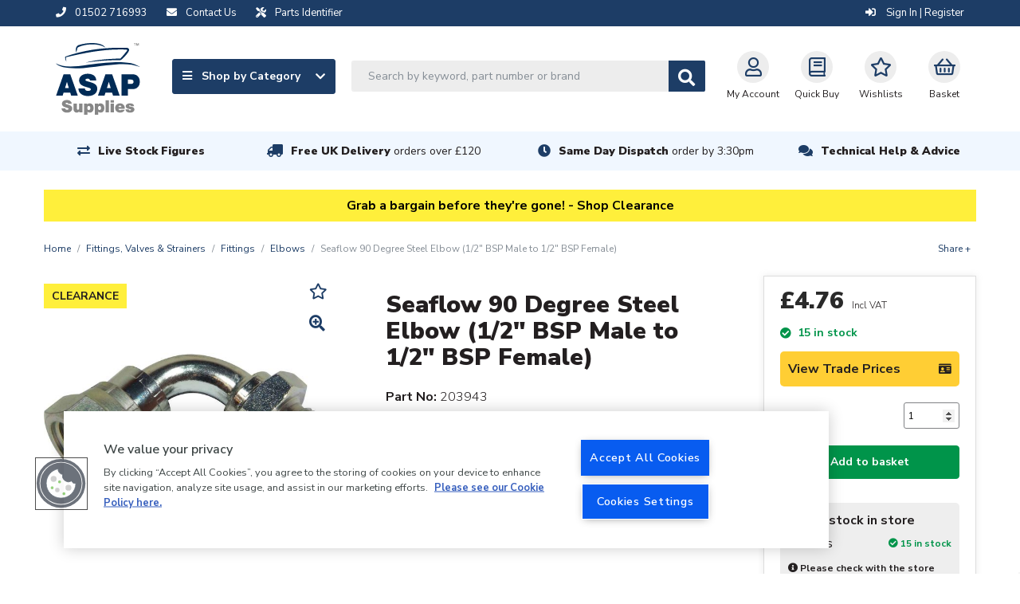

--- FILE ---
content_type: text/html; charset=UTF-8
request_url: https://www.asap-supplies.com/products/seaflow-90-degree-steel-elbow-1-2-bsp-male-to-1-2-bsp-female-203943
body_size: 28391
content:
<!DOCTYPE html>
<html lang="en">
    <head>
        <meta charset="utf-8">
        <meta http-equiv="x-ua-compatible" content="ie=edge">
        <meta name="viewport" content="width=device-width, initial-scale=1, shrink-to-fit=no">

        <!-- OneTrust Cookies Consent Notice start for asap-supplies.com --> <script type="text/javascript" src="https://cdn.cookielaw.org/consent/15d3288e-bcb2-45c1-92bb-61d7ba5ce877/OtAutoBlock.js" ></script> <script src="https://cdn.cookielaw.org/scripttemplates/otSDKStub.js"  type="text/javascript" charset="UTF-8" data-domain-script="15d3288e-bcb2-45c1-92bb-61d7ba5ce877" ></script> <script type="text/javascript"> function OptanonWrapper() { } </script> <!-- OneTrust Cookies Consent Notice end for asap-supplies.com -->

        <title>                    90 Degree Steel Elbow 1/2&quot; BSP Male to 1/2&quot; BSP Female
</title>

        <link rel="canonical" href="https://www.asap-supplies.com/products/seaflow-90-degree-steel-elbow-1-2-bsp-male-to-1-2-bsp-female-203943" />

                            <meta name="description" content="Seaflow 90 degree elbow fittings with 1/2&quot; BSP male and female ports. These elbows are made from steel and are from the Seaflow range of marine fittings.">
        <script type="application/ld+json">{"@context":"http://schema.org/","@type":"Product","name":"Seaflow 90 Degree Steel Elbow (1/2\" BSP Male to 1/2\" BSP Female)","image":["https://d1blekj7w4kc3j.cloudfront.net/images/catalogue/products/203943.jpg","https://d1blekj7w4kc3j.cloudfront.net/images/catalogue/products/203943_1.jpg","https://d1blekj7w4kc3j.cloudfront.net/images/catalogue/products/203943_2.jpg","https://d1blekj7w4kc3j.cloudfront.net/images/catalogue/products/203943_3.jpg"],"sku":"203943","description":"Seaflow 90 degree elbow fitting with 1/2\" BSP male and 1/2\" BSP female ports. This elbow is made from steel and is from the Seaflow range of marine fittings.","brand":{"@type":"Brand","name":"Seaflow"},"mpn":"6022","gtin":"","weight":{"@type":"QuantitativeValue","value":"0.1520"},"offers":{"@type":"Offer","priceCurrency":"GBP","price":"4.76","availability":"http://schema.org/InStock","priceValidUntil":"2026-01-24"}}</script>

                    <script type="application/ld+json">{"@context":"http://schema.org","@type":"WebSite","name":"ASAP Supplies","url":"https://www.asap-supplies.com","potentialAction":{"@type":"SearchAction","target":"https://www.asap-supplies.com/search?q={q}","query-input":"required name=q"}}</script>
        
        <link rel="shortcut icon" href="/asap-favicon.ico">

            <link rel="stylesheet" href="/assets/css/productioncore-as.bundle.09a5b7f341db53a3bf63.css">

    <link rel="preload" href="/assets/css/production-as.bundle.f2603402ee4470f0e4ff.css" as="style" onload="this.onload=null;this.rel='stylesheet'">
    <noscript><link rel="stylesheet" href="/assets/css/production-as.bundle.f2603402ee4470f0e4ff.css"></noscript>


        
        <style>
            body {
                opacity: 0;
            }
        </style>

        <script>
            var dataLayer = window.dataLayer = window.dataLayer || [];
        </script>

        <script>
            var _tel = "01502 716993";
        </script>

        <script>(function(n,t,i,r){var u,f;n[i]=n[i]||{},n[i].initial={accountCode:"ARLEI11114",host:"ARLEI11114.pcapredict.com"},n[i].on=n[i].on||function(){(n[i].onq=n[i].onq||[]).push(arguments)},u=t.createElement("script"),u.async=!0,u.src=r,f=t.getElementsByTagName("script")[0],f.parentNode.insertBefore(u,f)})(window,document,"pca","//ARLEI11114.pcapredict.com/js/sensor.min.js")</script>

        <!-- Google Tag Manager --> <script>(function(w,d,s,l,i){w[l]=w[l]||[];w[l].push({'gtm.start': new Date().getTime(),event:'gtm.js'});var f=d.getElementsByTagName(s)[0], j=d.createElement(s),dl=l!='dataLayer'?'&l='+l:'';j.async=true;j.src= 'https://www.googletagmanager.com/gtm.js?id='+i+dl;f.parentNode.insertBefore(j,f); })(window,document,'script','dataLayer','GTM-TMNMDJR');</script> <!-- End Google Tag Manager -->

                <script type="text/javascript">

        let productCategories = "Elbows > Fittings > Fittings, Valves & Strainers";
        let categories = productCategories
            .split('>')
            .map(cat => cat.trim())
            .reverse();

        dataLayer.push({event: 'ecommerce_clear', ecommerce: null});
        dataLayer.push({
            event: "view_item",
            ecommerce: {
                currency: "GBP",
                value: 3.97,
                items: [
                    {
                        item_id: "203943",
                        item_name: "Seaflow 90 Degree Steel Elbow (1/2\" BSP Male to 1/2\" BSP Female)",
                        index: 1,
                        item_brand: "Seaflow",
                        item_list_name: "PDP",
                        item_list_id: "pdp",
                        price: 3.97,
                        item_category: categories[0] || '',
                        item_category2: categories[1] || '',
                        item_category3: categories[2] || '',
                        item_category4: categories[3] || '',
                        item_category5: categories[4] || ''
                    }
                ]
            }
        });
    </script>

        
        <script src="https://apis.google.com/js/platform.js?onload=renderBadge" async defer></script>
<script>
	let merchant_id = 1596994
window.renderBadge = function () {
var ratingBadgeContainer = document.createElement('div')
ratingBadgeContainer.classList.add('google-rating-badge')
document.body.appendChild(ratingBadgeContainer)
window.gapi.load('ratingbadge', function () {
window.gapi.ratingbadge.render(ratingBadgeContainer, {'merchant_id': merchant_id})
})
}
</script>

                    <script>
                var onloadCallback = function() {
                    let listOfElements = document.getElementsByClassName('g-recaptcha');
                    for(let i = 0; i < listOfElements.length; i++) {
                        let form = listOfElements[i].closest('form');
                        grecaptcha.render(listOfElements[i], {
                            'sitekey' : '6LfUacwZAAAAAKMvQ7LTWCsSrxaM41USzOlqqYDG',
                            'callback': function(token) {
                                form.submit();
                            }
                        });
                    }
                };
            </script>

            <script data-ot-ignore src='https://www.recaptcha.net/recaptcha/api.js?onload=onloadCallback&render=explicit' async defer></script>
            </head>

    
    
    <body class="">
        <!-- Google Tag Manager (noscript) --> <noscript><iframe src="https://www.googletagmanager.com/ns.html?id=GTM-TMNMDJR" height="0" width="0" style="display:none;visibility:hidden"></iframe></noscript> <!-- End Google Tag Manager (noscript) --><style>.strip-padding-tb {padding-top: 70px;}</style><style>.masonry-layout > a.view-all[href="/"] {display: none;}</style><style>.product-card_promo-sticker[style="border-color: #030621; background-color: #ffffff;"], .product-card_promo-sticker[style="border-color: #030621; background-color: #ffffff; font-size: initial;"], .product-card_promo-sticker[style="border-color: rgb(5, 9, 25); background-color: rgb(255, 255, 255); font-size: initial;"]  {display: none; }</style>
        <div class="full-width-bk unsupported-browser-bar d-none">
    <div class="container">
        <div class="row d-flex justify-content-center">
            Your browser version is not officially supported, and you may experience a degraded service. Please upgrade your browser.            
        </div>
    </div>
</div>
        


        
        
<div class="full-width-bk language-bar ">
    <div class="container">
        <div class="d-flex justify-content-between">
            <div class="d-flex">
                <span class="d-inline-block mr-2 mr-md-4">
                    <a href="tel:01502 716993">
                        <i class="fas fa-phone mr-2" aria-hidden="true"></i>
                        <span class="d-none d-md-inline">01502 716993</span>
                    </a>
                </span>

                <span class="d-inline-block mr-2 mr-md-4">
                    <a href="/contact-us">
                        <i class="fas fa-envelope mr-2" aria-hidden="true"></i>
                        <span class="d-none d-md-inline">Contact Us</span>
                    </a>
                </span>

                <span class="d-inline-block mr-2 mr-md-4">
                    <a href="/parts-identifier">
                        <i class="fas fa-tools mr-2" aria-hidden="true"></i>
                        <span class="d-none d-md-inline">Parts Identifier</span>
                    </a>
                </span>
            </div>
            <div class="account__message">
                <span class="d-none d-lg-flex">

                                    </span>

                <span class="account__login">
                                            <a href="/login/?_target_path=/products/seaflow-90-degree-steel-elbow-1-2-bsp-male-to-1-2-bsp-female-203943" rel="nofollow">
                            <i class="fas fa-sign-in-alt" aria-hidden="true"></i>
                            Sign In | Register
                        </a>
                                    </span>
            </div>
        </div>
    </div>
</div>

        
    


<header>
    <nav class="navbar" id="topNav">
        <div class="container nav-container">
            <a class="navbar-brand " href="/" alt="#">
                <img data-ot-ignore fetchpriority="high" src="/assets/images/asap-logo.svg" class="d-none d-md-block" title="ASAP logo image" alt="ASAP logo image" width="106" height="90" style="width:100%;height:auto;"/>
                <img data-ot-ignore fetchpriority="high" src="/assets/images/asap-logo-inline.svg" class="d-block d-md-none" title="ASAP logo image" alt="ASAP logo image" width="300" height="26" style="width:100%;height:auto;"/>
            </a>
            <div class='main-navigation'>
                <div class='navigation-links-search'>
                    <div class="nav-left">
                        <a class="js-mega-menu btn btn-default d-none d-lg-flex" href="#" data-menu="products-nav">
                            <span>
                                <i class="fa fa-bars mr-2" aria-hidden="true"></i>
                                Shop by Category
                            </span>
                            <i class="fa fa-chevron-down" aria-hidden="true"></i>
                        </a>

                        <div id="header-search" class="d-none d-lg-block">
                            <form method="GET" action='/search' id="header-search-form">
                                <div class="search-area">
                                    <input type="text" id="algolia-autocomplete" class="form-control search-field algolia-autocomplete" algolia-autocomplete="{&quot;algolia&quot;:{&quot;app_id&quot;:&quot;EMUAYXES9Y&quot;,&quot;api_key&quot;:&quot;75421198637da8f63235d12933f3539f&quot;,&quot;index_name&quot;:&quot;production_asapsupplies&quot;,&quot;partfinder_index_name&quot;:&quot;&quot;},&quot;image&quot;:{&quot;base_url&quot;:&quot;https:\/\/d1blekj7w4kc3j.cloudfront.net\/images\/presets\/product_swatch_thumbnail\/__image__&quot;,&quot;placeholder&quot;:&quot;https:\/\/d1blekj7w4kc3j.cloudfront.net\/images\/presets\/product_swatch_thumbnail\/placeholder.jpg&quot;},&quot;config&quot;:{&quot;image&quot;:false,&quot;price&quot;:false,&quot;sku&quot;:true},&quot;translations&quot;:{&quot;sku&quot;:&quot;SKU&quot;}}" placeholder="Search by keyword, part number or brand" name="query" />

                                    <button class="btn btn-secondary btn-search js-submit-search" value="Search" style="">
                                        <i class="fas fa-search fa-lg" aria-hidden="true"></i>
                                    </button>
                                </div>
                            </form>
                        </div>
                    </div>

                    <div class="nav-right">

                        <div class="header-search-block" style="display: none;">
     <form method="GET" action='/search' id="header-search-form-mobile">
        <div class="search-area">
            <input type="text" id="algolia-autocomplete-mobile" class="form-control search-field" placeholder="Search by keyword, part number or brand" name="query" />

            <button class="btn btn-secondary btn-search" value="Search" style="">
                <i class="fas fa-search fa-lg" aria-hidden="true"></i>
            </button>

            <a href="javascript://" class="round-button js-close-search"><i class="far fa-times-circle"></i></a>
        </div>
    </form>
</div>


                        <button id='navbar-toggler' class="js-mega-menu nav-icon  navbar-toggler d-flex d-lg-none" type="button"
                                data-target="products-nav"
                                data-menu="products-nav"
                                aria-controls="navbars"
                                aria-label="Toggle navigation">
                            <i class="fa fa-bars fa-lg" aria-hidden="true"></i>
                            <span style="font-size: 12px">Menu</span>
                        </button>

                        <div class="d-flex d-lg-none">
                            <a href="#" class="nav-icon  btn-navSearch">
                                <i class="fa fa-search" aria-hidden="true"></i>
                                Search
                            </a>
                        </div>

                        <a href="/account/profile" class="nav-icon  " rel="nofollow">
                            <i class="far fa-user fa-lg"></i>My Account
                        </a>

                        <a class="nav-icon  d-none d-md-flex text-center" href="/quickbuy" rel="nofollow">
                            <i class="far fa-book fa-lg d-block"></i>Quick Buy
                        </a>

                        <a class="nav-icon  d-none d-md-flex text-center" href="/login/?_target_path=/account/wishlist" rel="nofollow">
                            <i class="far fa-star fa-lg d-block"></i>
                            Wishlists
                        </a>

                                                    <a href="/basket" class="nav-icon  nav-basket  text-decoration-none" data-basket-qty="0" rel="nofollow">
                                                                    <i class="far fa-shopping-basket fa-lg d-block"></i>
                                    <span><span class="nav-basket__value js-basket-total">Basket</span></span>
                                                            </a>
                                            </div>
                </div>
            </div>
        </div>
    </nav>
</header>
<div class="overlay" style="display: none;"></div>
<div class="megaMenu" id="megaMenu">
    
    
    <div class="mega-menu reset" id="products-nav">

        <div class="mega-menu__content">
                            <div class="mega-menu__items">
                    <ul class="nav nav-tabs mobile-menu-list" role="tablist">
                                                    <li class="nav-item">
                                <a class="nav-link active mobile-sub-menu-toggle" data-toggle="tab"
                                href="#_anodes" role="tab">
                                Anodes

                                    <span class="mobile-sub-menu-toggle__icon">
                                        <i class="fas fa-chevron-up"></i>
                                        <i class="fas fa-chevron-down"></i>
                                    </span>
                                </a>

                                                                <ul class="d-lg-none mobile-menu-list mobile-menu-list--lvl1">
                                                                                                                                                <li class="nav-list__item nav-list__item--single-lvl nav-list__item-title item--title">
                <a href="/anodes/backing-pads">Backing Pads</a>
            </li>
                    <li class="nav-list__item nav-list__item--single-lvl nav-list__item-title item--title">
                <a href="/anodes/bolts-fixings">Bolts &amp; Fixings</a>
            </li>
                    <li class="nav-list__item nav-list__item--single-lvl nav-list__item-title item--title">
                <a href="/anodes/bonding-cable">Bonding Cable</a>
            </li>
                    <li class="nav-list__item nav-list__item--single-lvl nav-list__item-title item--title">
                <a href="/anodes/bow-thruster-anodes">Bow Thruster Anodes</a>
            </li>
                    <li class="nav-list__item nav-list__item--single-lvl nav-list__item-title item--title">
                <a href="/anodes/electro-eliminators">Electro Eliminators</a>
            </li>
                    <li class="nav-list__item nav-list__item--single-lvl nav-list__item-title item--title">
                <a href="/anodes/engine-anodes">Engine Anodes</a>
            </li>
                    <li class="nav-list__item nav-list__item--single-lvl nav-list__item-title item--title">
                <a href="/anodes/galvanic-isolation-blockers">Galvanic Isolation Blockers</a>
            </li>
                    <li class="nav-list__item nav-list__item--single-lvl nav-list__item-title item--title">
                <a href="/electrical/ground-plates">Ground Plates</a>
            </li>
                    <li class="nav-list__item nav-list__item--single-lvl nav-list__item-title item--title">
                <a href="/anodes/hull-anodes">Hull Anodes</a>
            </li>
                    <li class="nav-list__item nav-list__item--single-lvl nav-list__item-title item--title">
                <a href="/anodes/manicooler-anodes">Manicooler Anodes</a>
            </li>
                    <li class="nav-list__item nav-list__item--single-lvl nav-list__item-title item--title">
                <a href="/anodes/mooring-hanging-anodes">Mooring Hanging Anodes</a>
            </li>
                    <li class="nav-list__item nav-list__item--single-lvl nav-list__item-title item--title">
                <a href="/anodes/propeller-shaft-anodes">Propeller Shaft Anodes</a>
            </li>
                    <li class="nav-list__item nav-list__item--single-lvl nav-list__item-title item--title">
                <a href="/anodes/rod-anodes">Rod Anodes</a>
            </li>
                    <li class="nav-list__item nav-list__item--single-lvl nav-list__item-title item--title">
                <a href="/anodes/outdrive-anodes">Outdrive Anodes</a>
            </li>
                    <li class="nav-list__item nav-list__item--single-lvl nav-list__item-title item--title">
                <a href="/anodes/universal-pencil-anodes">Universal Pencil Anodes</a>
            </li>
            
    <a href="/anodes" class="view-all">View all    </a>


                                                                                                            </ul>
                            </li>
                                                    <li class="nav-item">
                                <a class="nav-link mobile-sub-menu-toggle" data-toggle="tab"
                                href="#_boat-maintenance" role="tab">
                                Boat Maintenance

                                    <span class="mobile-sub-menu-toggle__icon">
                                        <i class="fas fa-chevron-up"></i>
                                        <i class="fas fa-chevron-down"></i>
                                    </span>
                                </a>

                                                                <ul class="d-lg-none mobile-menu-list mobile-menu-list--lvl1">
                                                                                                                                                <li class="nav-list__item nav-list__item--single-lvl nav-list__item-title item--title">
                <a href="/boat-maintenance/antifreeze">Antifreeze</a>
            </li>
                    <li class="nav-list__item nav-list__item--single-lvl nav-list__item-title item--title">
                <a href="/boat-maintenance/boat-covers">Boat Covers</a>
            </li>
                    <li class="nav-list__item nav-list__item--single-lvl nav-list__item-title item--title">
                <a href="/boat-maintenance/cleaning-protection">Cleaning &amp; Protection</a>
            </li>
                    <li class="nav-list__item nav-list__item--single-lvl nav-list__item-title item--title">
                <a href="/deck-fittings-hardware/deck-coverings">Deck Coverings</a>
            </li>
                    <li class="nav-list__item nav-list__item--single-lvl nav-list__item-title item--title">
                <a href="/boat-maintenance/electrical">Electrical</a>
            </li>
                    <li class="nav-list__item nav-list__item--single-lvl nav-list__item-title item--title">
                <a href="/boat-maintenance/fuel-additives">Fuel Additives</a>
            </li>
                    <li class="nav-list__item nav-list__item--single-lvl nav-list__item-title item--title">
                <a href="/boat-maintenance/gasket-material">Gasket Material</a>
            </li>
                    <li class="nav-list__item nav-list__item--single-lvl nav-list__item-title item--title">
                <a href="/boat-maintenance/inflatable-boat-repairs">Inflatable Boat Repairs</a>
            </li>
                    <li class="nav-list__item nav-list__item--single-lvl nav-list__item-title item--title">
                <a href="/boat-maintenance/oils-greases-lubricants">Oils, Greases &amp; Lubricants</a>
            </li>
                    <li class="nav-list__item nav-list__item--single-lvl nav-list__item-title item--title">
                <a href="/boat-maintenance/resins-fillers">Resins &amp; Fillers</a>
            </li>
                    <li class="nav-list__item nav-list__item--single-lvl nav-list__item-title item--title">
                <a href="/boat-maintenance/screen-wash-de-icer">Screen Wash &amp; De-icer</a>
            </li>
                    <li class="nav-list__item nav-list__item--single-lvl nav-list__item-title item--title">
                <a href="/boat-maintenance/sealants-adhesives">Sealants &amp; Adhesives</a>
            </li>
                    <li class="nav-list__item nav-list__item--single-lvl nav-list__item-title item--title">
                <a href="/boat-maintenance/soundproofing">Soundproofing</a>
            </li>
                    <li class="nav-list__item nav-list__item--single-lvl nav-list__item-title item--title">
                <a href="/boat-maintenance/tools">Tools</a>
            </li>
                    <li class="nav-list__item nav-list__item--single-lvl nav-list__item-title item--title">
                <a href="/boat-maintenance/trailer-accessories">Trailer Accessories</a>
            </li>
            
    <a href="/boat-maintenance" class="view-all">View all    </a>


                                                                                                            </ul>
                            </li>
                                                    <li class="nav-item">
                                <a class="nav-link mobile-sub-menu-toggle" data-toggle="tab"
                                href="#_cabin-equipment" role="tab">
                                Cabin Equipment

                                    <span class="mobile-sub-menu-toggle__icon">
                                        <i class="fas fa-chevron-up"></i>
                                        <i class="fas fa-chevron-down"></i>
                                    </span>
                                </a>

                                                                <ul class="d-lg-none mobile-menu-list mobile-menu-list--lvl1">
                                                                                                                                                <li class="nav-list__item nav-list__item--single-lvl nav-list__item-title item--title">
                <a href="/electrical/antennas-accessories">Antennas &amp; Accessories</a>
            </li>
                    <li class="nav-list__item nav-list__item--single-lvl nav-list__item-title item--title">
                <a href="/cabin-equipment/blinds">Blinds</a>
            </li>
                    <li class="nav-list__item nav-list__item--single-lvl nav-list__item-title item--title">
                <a href="/cabin-equipment/brackets-hooks">Brackets &amp; Hooks</a>
            </li>
                    <li class="nav-list__item nav-list__item--single-lvl nav-list__item-title item--title">
                <a href="/cabin-equipment/cabin-heaters-accessories">Cabin Heaters &amp; Accessories</a>
            </li>
                    <li class="nav-list__item nav-list__item--single-lvl nav-list__item-title item--title">
                <a href="/cabin-equipment/camping-equipment">Camping Equipment</a>
            </li>
                    <li class="nav-list__item nav-list__item--single-lvl nav-list__item-title item--title">
                <a href="/cabin-equipment/cup-holders">Cup Holders</a>
            </li>
                    <li class="nav-list__item nav-list__item--single-lvl nav-list__item-title item--title">
                <a href="/cabin-equipment/curtain-rods-fittings">Curtain Rods &amp; Fittings</a>
            </li>
                    <li class="nav-list__item nav-list__item--single-lvl nav-list__item-title item--title">
                <a href="/cabin-equipment/dog-accessories">Dog Accessories</a>
            </li>
                    <li class="nav-list__item nav-list__item--single-lvl nav-list__item-title item--title">
                <a href="/deck-fittings-hardware/hatches-portholes">Hatches &amp; Portholes</a>
            </li>
                    <li class="nav-list__item nav-list__item--single-lvl nav-list__item-title item--title">
                <a href="/cabin-equipment/hinges">Hinges</a>
            </li>
                    <li class="nav-list__item nav-list__item--single-lvl nav-list__item-title item--title">
                <a href="/cabin-equipment/horns">Horns</a>
            </li>
                    <li class="nav-list__item nav-list__item--single-lvl nav-list__item-title item--title">
                <a href="/cabin-equipment/latches-locks-stoppers">Latches, Locks &amp; Stoppers</a>
            </li>
                    <li class="nav-list__item nav-list__item--single-lvl nav-list__item-title item--title">
                <a href="/cabin-equipment/maps-guides">Maps &amp; Guides</a>
            </li>
                    <li class="nav-list__item nav-list__item--single-lvl nav-list__item-title item--title">
                <a href="/cabin-equipment/mirrors">Mirrors</a>
            </li>
                    <li class="nav-list__item nav-list__item--single-lvl nav-list__item-title item--title">
                <a href="/cabin-equipment/seawear-bags">Seawear &amp; Bags</a>
            </li>
                    <li class="nav-list__item nav-list__item--single-lvl nav-list__item-title item--title">
                <a href="/cabin-equipment/signs-labels">Signs &amp; Labels</a>
            </li>
                    <li class="nav-list__item nav-list__item--single-lvl nav-list__item-title item--title">
                <a href="/cabin-equipment/stoves-accessories">Stoves &amp; Accessories</a>
            </li>
                    <li class="nav-list__item nav-list__item--single-lvl nav-list__item-title item--title">
                <a href="/cabin-equipment/table-legs-bases">Table Legs &amp; Bases</a>
            </li>
                    <li class="nav-list__item nav-list__item--single-lvl nav-list__item-title item--title">
                <a href="/cabin-equipment/windscreen-wiper-systems">Windscreen Wiper Systems</a>
            </li>
            
    <a href="/cabin-equipment" class="view-all">View all    </a>


                                                                                                            </ul>
                            </li>
                                                    <li class="nav-item">
                                <a class="nav-link mobile-sub-menu-toggle" data-toggle="tab"
                                href="#_deck-fittings-hardware" role="tab">
                                Deck Fittings &amp; Hardware

                                    <span class="mobile-sub-menu-toggle__icon">
                                        <i class="fas fa-chevron-up"></i>
                                        <i class="fas fa-chevron-down"></i>
                                    </span>
                                </a>

                                                                <ul class="d-lg-none mobile-menu-list mobile-menu-list--lvl1">
                                                                                                                                                <li class="nav-list__item nav-list__item--single-lvl nav-list__item-title item--title">
                <a href="/deck-fittings-hardware/anchors-accessories">Anchors &amp; Accessories</a>
            </li>
                    <li class="nav-list__item nav-list__item--single-lvl nav-list__item-title item--title">
                <a href="/deck-fittings-hardware/barge-poles">Barge Poles</a>
            </li>
                    <li class="nav-list__item nav-list__item--single-lvl nav-list__item-title item--title">
                <a href="/deck-fittings-hardware/bollards-cleats-eye-plates-fairleads">Bollards, Cleats, Eye Plates &amp; Fairleads</a>
            </li>
                    <li class="nav-list__item nav-list__item--single-lvl nav-list__item-title item--title">
                <a href="/deck-fittings-hardware/brackets">Brackets</a>
            </li>
                    <li class="nav-list__item nav-list__item--single-lvl nav-list__item-title item--title">
                <a href="/deck-fittings-hardware/canopy-fittings">Canopy Fittings</a>
            </li>
                    <li class="nav-list__item nav-list__item--single-lvl nav-list__item-title item--title">
                <a href="/boat-maintenance/cleaning-protection">Cleaning &amp; Protection</a>
            </li>
                    <li class="nav-list__item nav-list__item--single-lvl nav-list__item-title item--title">
                <a href="/deck-fittings-hardware/deck-coverings">Deck Coverings</a>
            </li>
                    <li class="nav-list__item nav-list__item--single-lvl nav-list__item-title item--title">
                <a href="/deck-fittings-hardware/deck-fillers-filler-caps">Deck Fillers &amp; Filler Caps</a>
            </li>
                    <li class="nav-list__item nav-list__item--single-lvl nav-list__item-title item--title">
                <a href="/deck-fittings-hardware/deck-plates">Deck Plates</a>
            </li>
                    <li class="nav-list__item nav-list__item--single-lvl nav-list__item-title item--title">
                <a href="/electrical/plugs-sockets/deck-plugs-sockets">Deck Plugs &amp; Sockets</a>
            </li>
                    <li class="nav-list__item nav-list__item--single-lvl nav-list__item-title item--title">
                <a href="/deck-fittings-hardware/fenders-accessories">Fenders &amp; Accessories</a>
            </li>
                    <li class="nav-list__item nav-list__item--single-lvl nav-list__item-title item--title">
                <a href="/deck-fittings-hardware/fishing-rod-holders">Fishing Rod Holders</a>
            </li>
                    <li class="nav-list__item nav-list__item--single-lvl nav-list__item-title item--title">
                <a href="/deck-fittings-hardware/flags-poles-wind-indicators">Flags, Poles &amp; Wind Indicators</a>
            </li>
                    <li class="nav-list__item nav-list__item--single-lvl nav-list__item-title item--title">
                <a href="/deck-fittings-hardware/handles-handrails">Handles &amp; Handrails</a>
            </li>
                    <li class="nav-list__item nav-list__item--single-lvl nav-list__item-title item--title">
                <a href="/deck-fittings-hardware/hatches-portholes">Hatches &amp; Portholes</a>
            </li>
                    <li class="nav-list__item nav-list__item--single-lvl nav-list__item-title item--title">
                <a href="/deck-fittings-hardware/inflatable-boat-accessories">Inflatable Boat Accessories</a>
            </li>
                    <li class="nav-list__item nav-list__item--single-lvl nav-list__item-title item--title">
                <a href="/deck-fittings-hardware/life-rings-rescue-lights">Life Rings &amp; Rescue Lights</a>
            </li>
                    <li class="nav-list__item nav-list__item--single-lvl nav-list__item-title item--title">
                <a href="/deck-fittings-hardware/mooring-equipment">Mooring Equipment</a>
            </li>
                    <li class="nav-list__item nav-list__item--single-lvl nav-list__item-title item--title">
                <a href="/deck-fittings-hardware/oars">Oars</a>
            </li>
                    <li class="nav-list__item nav-list__item--single-lvl nav-list__item-title item--title">
                <a href="/deck-fittings-hardware/radar-reflectors">Radar Reflectors</a>
            </li>
                    <li class="nav-list__item nav-list__item--single-lvl nav-list__item-title item--title">
                <a href="/deck-fittings-hardware/sailing-hardware">Sailing Hardware</a>
            </li>
                    <li class="nav-list__item nav-list__item--single-lvl nav-list__item-title item--title">
                <a href="/deck-fittings-hardware/scuppers-drains">Scuppers &amp; Drains</a>
            </li>
                    <li class="nav-list__item nav-list__item--single-lvl nav-list__item-title item--title">
                <a href="/cabin-equipment/signs-labels">Signs &amp; Labels</a>
            </li>
                    <li class="nav-list__item nav-list__item--single-lvl nav-list__item-title item--title">
                <a href="/deck-fittings-hardware/steps-ladders">Steps &amp; Ladders</a>
            </li>
                    <li class="nav-list__item nav-list__item--single-lvl nav-list__item-title item--title">
                <a href="/deck-fittings-hardware/storage">Storage</a>
            </li>
                    <li class="nav-list__item nav-list__item--single-lvl nav-list__item-title item--title">
                <a href="/deck-fittings-hardware/turnbuckles">Turnbuckles</a>
            </li>
                    <li class="nav-list__item nav-list__item--single-lvl nav-list__item-title item--title">
                <a href="/sanitation/waste-pump-out-deck-fittings">Waste Pump Out Deck Fittings</a>
            </li>
            
    <a href="/deck-fittings-hardware" class="view-all">View all    </a>


                                                                                                            </ul>
                            </li>
                                                    <li class="nav-item">
                                <a class="nav-link mobile-sub-menu-toggle" data-toggle="tab"
                                href="#_domestic-water-supply" role="tab">
                                Domestic Water Supply

                                    <span class="mobile-sub-menu-toggle__icon">
                                        <i class="fas fa-chevron-up"></i>
                                        <i class="fas fa-chevron-down"></i>
                                    </span>
                                </a>

                                                                <ul class="d-lg-none mobile-menu-list mobile-menu-list--lvl1">
                                                                                                                                                <li class="nav-list__item nav-list__item--single-lvl nav-list__item-title item--title">
                <a href="/domestic-water-supply/accumulator-tanks">Accumulator Tanks</a>
            </li>
                    <li class="nav-list__item nav-list__item--single-lvl nav-list__item-title item--title">
                <a href="/domestic-water-supply/calorifiers-water-heaters-fittings">Calorifiers (Water Heaters) &amp; Fittings</a>
            </li>
                    <li class="nav-list__item nav-list__item--single-lvl nav-list__item-title item--title">
                <a href="/domestic-water-supply/deck-fillers-caps">Deck Fillers &amp; Caps</a>
            </li>
                    <li class="nav-list__item nav-list__item--single-lvl nav-list__item-title item--title">
                <a href="/domestic-water-supply/diesel-water-heaters-spares">Diesel Water Heaters &amp; Spares</a>
            </li>
                    <li class="nav-list__item nav-list__item--single-lvl nav-list__item-title item--title">
                <a href="/domestic-water-supply/domestic-antifreeze">Domestic Antifreeze</a>
            </li>
                    <li class="nav-list__item nav-list__item--single-lvl nav-list__item-title item--title">
                <a href="/pumps/domestic-water-pumps">Domestic Water Pumps</a>
            </li>
                    <li class="nav-list__item nav-list__item--single-lvl nav-list__item-title item--title">
                <a href="/domestic-water-supply/gas-water-heaters-spares">Gas Water Heaters &amp; Spares</a>
            </li>
                    <li class="nav-list__item nav-list__item--single-lvl nav-list__item-title item--title">
                <a href="/domestic-water-supply/immersion-heaters">Immersion Heaters</a>
            </li>
                    <li class="nav-list__item nav-list__item--single-lvl nav-list__item-title item--title">
                <a href="/domestic-water-supply/push-fit-plumbing-pipe-fittings">Push-Fit Plumbing Pipe &amp; Fittings</a>
            </li>
                    <li class="nav-list__item nav-list__item--single-lvl nav-list__item-title item--title">
                <a href="/domestic-water-supply/radiators">Radiators</a>
            </li>
                    <li class="nav-list__item nav-list__item--single-lvl nav-list__item-title item--title">
                <a href="/domestic-water-supply/taps-showers">Taps &amp; Showers</a>
            </li>
                    <li class="nav-list__item nav-list__item--single-lvl nav-list__item-title item--title">
                <a href="/hose/fresh-water-food-quality-plumbing-hose">Water Hose</a>
            </li>
                    <li class="nav-list__item nav-list__item--single-lvl nav-list__item-title item--title">
                <a href="/domestic-water-supply/water-purifiers-water-filters">Water Purifiers &amp; Water Filters</a>
            </li>
                    <li class="nav-list__item nav-list__item--single-lvl nav-list__item-title item--title">
                <a href="/domestic-water-supply/water-tanks">Water Tanks</a>
            </li>
                    <li class="nav-list__item nav-list__item--single-lvl nav-list__item-title item--title">
                <a href="/domestic-water-supply/water-tank-accessories">Water Tank Accessories</a>
            </li>
                    <li class="nav-list__item nav-list__item--single-lvl nav-list__item-title item--title">
                <a href="/domestic-water-supply/water-treatments">Water Treatments</a>
            </li>
            
    <a href="/domestic-water-supply" class="view-all">View all    </a>


                                                                                                            </ul>
                            </li>
                                                    <li class="nav-item">
                                <a class="nav-link mobile-sub-menu-toggle" data-toggle="tab"
                                href="#_drivetrain" role="tab">
                                Drivetrain

                                    <span class="mobile-sub-menu-toggle__icon">
                                        <i class="fas fa-chevron-up"></i>
                                        <i class="fas fa-chevron-down"></i>
                                    </span>
                                </a>

                                                                <ul class="d-lg-none mobile-menu-list mobile-menu-list--lvl1">
                                                                                                                                                                            <li class="nav-list__item nav-list__item-title item--title">
                <a class="" href="/anodes/electro-eliminators">
            Electro Eliminators

                    </a>

            </li>

                                                                                                <li class="nav-list__item nav-list__item-title item--title">
                <a class="" href="/drivetrain/flexible-couplings">
            Flexible Couplings

                    </a>

            </li>

                                                                                                <li class="nav-list__item nav-list__item-title item--title">
                <a class="" href="/drivetrain/gland-packing-removal-tools">
            Gland Packing &amp; Removal Tools

                    </a>

            </li>

                                                                                                <li class="nav-list__item nav-list__item-title item--title">
                <a class="" href="/drivetrain/grease">
            Grease

                    </a>

            </li>

                                                                                                <li class="nav-list__item nav-list__item-title item--title">
                <a class="" href="/drivetrain/propellers">
            Propellers

                    </a>

            </li>

                                                                                                <li class="nav-list__item nav-list__item-title item--title">
                <a class="" href="/drivetrain/propeller-covers">
            Propeller Covers

                    </a>

            </li>

                                                                                                <li class="nav-list__item nav-list__item-title item--title">
                <a class="" href="/drivetrain/propeller-shafts">
            Propeller Shafts

                    </a>

            </li>

                                                                                                <li class="nav-list__item nav-list__item-title item--title">
                <a class="" href="/drivetrain/propeller-shaft-bearings">
            Propeller Shaft Bearings

                    </a>

            </li>

                                                                                                <li class="nav-list__item nav-list__item-title item--title">
                <a class="mobile-sub-menu-toggle" href="/drivetrain/propeller-shaft-couplings">
            Propeller Shaft Couplings

                            <span class="mobile-sub-menu-toggle__icon">
                    <i class="fas fa-chevron-up"></i>
                    <i class="fas fa-chevron-down"></i>
                </span>
                    </a>

                    <ul class="d-lg-none mobile-menu-list mobile-menu-list--lvl2">
                            <li class="nav-list__item">
                    <a href="/drivetrain/propeller-shaft-couplings/propeller-shaft-coupling-adaptors">Propeller Shaft Coupling Adaptors</a>
                </li>
                            <li class="nav-list__item">
                    <a href="/drivetrain/propeller-shaft-couplings/solid-bobbin-shaft-couplings">Solid Bobbin Shaft Couplings</a>
                </li>
                            <li class="nav-list__item">
                    <a href="/drivetrain/propeller-shaft-couplings/solid-shaft-couplings">Solid Shaft Couplings</a>
                </li>
                            <li class="nav-list__item">
                    <a href="/drivetrain/propeller-shaft-couplings/split-half-solid-shaft-couplings">Split Half Solid Shaft Couplings</a>
                </li>
                        </ul>
            </li>

                                                                                                <li class="nav-list__item nav-list__item-title item--title">
                <a class="" href="/drivetrain/propeller-shaft-seals">
            Propeller Shaft Seals

                    </a>

            </li>

                                                                                                <li class="nav-list__item nav-list__item-title item--title">
                <a class="" href="/drivetrain/remote-greasers-cups">
            Remote Greasers &amp; Cups

                    </a>

            </li>

                                                                                                <li class="nav-list__item nav-list__item-title item--title">
                <a class="" href="/drivetrain/rope-cutters">
            Rope Cutters

                    </a>

            </li>

                                                                                        <li>
                                                <a href="/drivetrain" class="view-all">View all</a>
                                            </li>
                                                                                                            </ul>
                            </li>
                                                    <li class="nav-item">
                                <a class="nav-link mobile-sub-menu-toggle" data-toggle="tab"
                                href="#_electrical" role="tab">
                                Electrical

                                    <span class="mobile-sub-menu-toggle__icon">
                                        <i class="fas fa-chevron-up"></i>
                                        <i class="fas fa-chevron-down"></i>
                                    </span>
                                </a>

                                                                <ul class="d-lg-none mobile-menu-list mobile-menu-list--lvl1">
                                                                                                                                                <li class="nav-list__item nav-list__item--single-lvl nav-list__item-title item--title">
                <a href="/electrical/alarms-warning-devices">Alarms &amp; Warning Devices</a>
            </li>
                    <li class="nav-list__item nav-list__item--single-lvl nav-list__item-title item--title">
                <a href="/electrical/antennas-accessories">Antennas &amp; Accessories</a>
            </li>
                    <li class="nav-list__item nav-list__item--single-lvl nav-list__item-title item--title">
                <a href="/electrical/batteries-accessories">Batteries &amp; Accessories</a>
            </li>
                    <li class="nav-list__item nav-list__item--single-lvl nav-list__item-title item--title">
                <a href="/cabin-equipment/cabin-heaters-accessories">Cabin Heaters &amp; Accessories</a>
            </li>
                    <li class="nav-list__item nav-list__item--single-lvl nav-list__item-title item--title">
                <a href="/electrical/cable-connectors-accessories">Cable Connectors &amp; Accessories</a>
            </li>
                    <li class="nav-list__item nav-list__item--single-lvl nav-list__item-title item--title">
                <a href="/electrical/cables">Cables</a>
            </li>
                    <li class="nav-list__item nav-list__item--single-lvl nav-list__item-title item--title">
                <a href="/electrical/electronic-device-mounts-accessories">Electronic Device Mounts &amp; Accessories</a>
            </li>
                    <li class="nav-list__item nav-list__item--single-lvl nav-list__item-title item--title">
                <a href="/electrical/electronics">Electronics</a>
            </li>
                    <li class="nav-list__item nav-list__item--single-lvl nav-list__item-title item--title">
                <a href="/electrical/fuses-circuit-breakers">Fuses &amp; Circuit Breakers</a>
            </li>
                    <li class="nav-list__item nav-list__item--single-lvl nav-list__item-title item--title">
                <a href="/electrical/generators">Generators</a>
            </li>
                    <li class="nav-list__item nav-list__item--single-lvl nav-list__item-title item--title">
                <a href="/electrical/ground-plates">Ground Plates</a>
            </li>
                    <li class="nav-list__item nav-list__item--single-lvl nav-list__item-title item--title">
                <a href="/cabin-equipment/horns">Horns</a>
            </li>
                    <li class="nav-list__item nav-list__item--single-lvl nav-list__item-title item--title">
                <a href="/electrical/kettles-and-coffee-machines">Kettles and Coffee Machines</a>
            </li>
                    <li class="nav-list__item nav-list__item--single-lvl nav-list__item-title item--title">
                <a href="/electrical/plugs-sockets">Plugs &amp; Sockets</a>
            </li>
                    <li class="nav-list__item nav-list__item--single-lvl nav-list__item-title item--title">
                <a href="/electrical/power-distribution">Power Distribution</a>
            </li>
                    <li class="nav-list__item nav-list__item--single-lvl nav-list__item-title item--title">
                <a href="/electrical/relays-solenoids">Relays &amp; Solenoids</a>
            </li>
                    <li class="nav-list__item nav-list__item--single-lvl nav-list__item-title item--title">
                <a href="/electrical/shore-power-connections">Shore Power Connections</a>
            </li>
                    <li class="nav-list__item nav-list__item--single-lvl nav-list__item-title item--title">
                <a href="/electrical/solar-panels-accessories">Solar Panels &amp; Accessories</a>
            </li>
                    <li class="nav-list__item nav-list__item--single-lvl nav-list__item-title item--title">
                <a href="/electrical/switches-switch-panels">Switches &amp; Switch Panels</a>
            </li>
                    <li class="nav-list__item nav-list__item--single-lvl nav-list__item-title item--title">
                <a href="/electrical/tvs-accessories">TVs &amp; Accessories</a>
            </li>
                    <li class="nav-list__item nav-list__item--single-lvl nav-list__item-title item--title">
                <a href="/electrical/voltage-converters-inverters">Voltage Converters &amp; Inverters</a>
            </li>
                    <li class="nav-list__item nav-list__item--single-lvl nav-list__item-title item--title">
                <a href="/cabin-equipment/windscreen-wiper-systems">Windscreen Wiper Systems</a>
            </li>
            
    <a href="/electrical" class="view-all">View all    </a>


                                                                                                            </ul>
                            </li>
                                                    <li class="nav-item">
                                <a class="nav-link mobile-sub-menu-toggle" data-toggle="tab"
                                href="#_engine-gearbox-components" role="tab">
                                Engine &amp; Gearbox Components

                                    <span class="mobile-sub-menu-toggle__icon">
                                        <i class="fas fa-chevron-up"></i>
                                        <i class="fas fa-chevron-down"></i>
                                    </span>
                                </a>

                                                                <ul class="d-lg-none mobile-menu-list mobile-menu-list--lvl1">
                                                                                                                                                                            <li class="nav-list__item nav-list__item-title item--title">
                <a class="" href="/engine-gearbox-components/adaptor-drive-plates">
            Adaptor &amp; Drive Plates

                    </a>

            </li>

                                                                                                <li class="nav-list__item nav-list__item-title item--title">
                <a class="" href="/engine-gearbox-components/alternators">
            Alternators

                    </a>

            </li>

                                                                                                <li class="nav-list__item nav-list__item-title item--title">
                <a class="" href="/boat-maintenance/antifreeze">
            Antifreeze

                    </a>

            </li>

                                                                                                <li class="nav-list__item nav-list__item-title item--title">
                <a class="" href="/engine-gearbox-components/crankcase-vent-systems">
            Crankcase Vent Systems

                    </a>

            </li>

                                                                                                <li class="nav-list__item nav-list__item-title item--title">
                <a class="" href="/engine-gearbox-components/drive-belts">
            Drive Belts

                    </a>

            </li>

                                                                                                <li class="nav-list__item nav-list__item-title item--title">
                <a class="" href="/engine-gearbox-components/engine-gearbox-oil">
            Engine &amp; Gearbox Oil

                    </a>

            </li>

                                                                                                <li class="nav-list__item nav-list__item-title item--title">
                <a class="" href="/engine-gearbox-components/engine-flushing-valves">
            Engine Flushing Valves

                    </a>

            </li>

                                                                                                <li class="nav-list__item nav-list__item-title item--title">
                <a class="mobile-sub-menu-toggle" href="/engine-gearbox-components/engine-pumps">
            Engine Pumps

                            <span class="mobile-sub-menu-toggle__icon">
                    <i class="fas fa-chevron-up"></i>
                    <i class="fas fa-chevron-down"></i>
                </span>
                    </a>

                    <ul class="d-lg-none mobile-menu-list mobile-menu-list--lvl2">
                            <li class="nav-list__item">
                    <a href="/pumps/engine-cooling-pumps/crankshaft-mounted-engine-cooling-pumps">Crankshaft Mounted Cooling Pumps</a>
                </li>
                            <li class="nav-list__item">
                    <a href="/pumps/electric-circulation-pumps">Electric Circulation Pumps</a>
                </li>
                            <li class="nav-list__item">
                    <a href="/pumps/engine-driven-circulation-pumps">Engine Driven Circulation Pumps</a>
                </li>
                            <li class="nav-list__item">
                    <a href="/pumps/engine-cooling-pumps/flange-mounted-engine-cooling-pumps">Flange Mounted Cooling Pumps</a>
                </li>
                            <li class="nav-list__item">
                    <a href="/pumps/fuel-pumps/lift-pumps">Fuel Lift Pumps</a>
                </li>
                            <li class="nav-list__item">
                    <a href="/pumps/engine-cooling-pumps/pulley-driven-engine-cooling-pumps">Pulley Driven Cooling Pumps</a>
                </li>
                            <li class="nav-list__item">
                    <a href="/pumps/engine-cooling-pumps/engine-pump-pulleys">Pump Pulleys</a>
                </li>
                            <li class="nav-list__item">
                    <a href="/pumps/sump-and-oil-change-pumps">Sump Pumps</a>
                </li>
                        </ul>
            </li>

                                                                                                <li class="nav-list__item nav-list__item-title item--title">
                <a class="" href="/exhaust/engine-exhaust-outlets">
            Exhaust Outlets

                    </a>

            </li>

                                                                                                <li class="nav-list__item nav-list__item-title item--title">
                <a class="" href="/engine-gearbox-components/flexible-engine-mounts">
            Flexible Engine Mounts

                    </a>

            </li>

                                                                                                <li class="nav-list__item nav-list__item-title item--title">
                <a class="" href="/engine-gearbox-components/fuel-air-oil-filters">
            Fuel, Air &amp; Oil Filters

                    </a>

            </li>

                                                                                                <li class="nav-list__item nav-list__item-title item--title">
                <a class="" href="/engine-gearbox-components/gearboxes-spares-accessories">
            Gearboxes, Spares &amp; Accessories

                    </a>

            </li>

                                                                                                <li class="nav-list__item nav-list__item-title item--title">
                <a class="" href="/engine-gearbox-components/glow-spark-plugs">
            Glow &amp; Spark Plugs

                    </a>

            </li>

                                                                                                <li class="nav-list__item nav-list__item-title item--title">
                <a class="" href="/engine-gearbox-components/heat-exchangers-exhaust-manifolds">
            Heat Exchangers &amp; Exhaust Manifolds

                    </a>

            </li>

                                                                                                <li class="nav-list__item nav-list__item-title item--title">
                <a class="" href="/boat-maintenance/cleaning-protection/spillage-clean-up">
            Oil Clean Up Products

                    </a>

            </li>

                                                                                                <li class="nav-list__item nav-list__item-title item--title">
                <a class="" href="/engine-gearbox-components/oil-coolers-accessories">
            Oil Coolers &amp; Accessories

                    </a>

            </li>

                                                                                                <li class="nav-list__item nav-list__item-title item--title">
                <a class="" href="/engine-gearbox-components/outboard-motor-accessories">
            Outboard Motor Accessories

                    </a>

            </li>

                                                                                                <li class="nav-list__item nav-list__item-title item--title">
                <a class="" href="/engine-gearbox-components/pressure-caps">
            Pressure Caps

                    </a>

            </li>

                                                                                                <li class="nav-list__item nav-list__item-title item--title">
                <a class="" href="/engine-gearbox-components/starter-motors">
            Starter Motors

                    </a>

            </li>

                                                                                        <li>
                                                <a href="/engine-gearbox-components" class="view-all">View all</a>
                                            </li>
                                                                                                            </ul>
                            </li>
                                                    <li class="nav-item">
                                <a class="nav-link mobile-sub-menu-toggle" data-toggle="tab"
                                href="#_engine-spares-by-model" role="tab">
                                Engine Spares by Model

                                    <span class="mobile-sub-menu-toggle__icon">
                                        <i class="fas fa-chevron-up"></i>
                                        <i class="fas fa-chevron-down"></i>
                                    </span>
                                </a>

                                                                <ul class="d-lg-none mobile-menu-list mobile-menu-list--lvl1">
                                                                                                                                                <li class="nav-list__item nav-list__item--single-lvl nav-list__item-title item--title">
                <a href="/engine-spares-by-model/beta-marine">Beta Marine</a>
            </li>
                    <li class="nav-list__item nav-list__item--single-lvl nav-list__item-title item--title">
                <a href="/engine-spares-by-model/bmc-leyland-land-rover">BMC, Leyland &amp; Land Rover</a>
            </li>
                    <li class="nav-list__item nav-list__item--single-lvl nav-list__item-title item--title">
                <a href="/engine-spares-by-model/bukh">Bukh</a>
            </li>
                    <li class="nav-list__item nav-list__item--single-lvl nav-list__item-title item--title">
                <a href="/engine-spares-by-model/canaline">Canaline</a>
            </li>
                    <li class="nav-list__item nav-list__item--single-lvl nav-list__item-title item--title">
                <a href="/engine-spares-by-model/caterpillar">Caterpillar</a>
            </li>
                    <li class="nav-list__item nav-list__item--single-lvl nav-list__item-title item--title">
                <a href="/engine-spares-by-model/cummins">Cummins</a>
            </li>
                    <li class="nav-list__item nav-list__item--single-lvl nav-list__item-title item--title">
                <a href="/engine-spares-by-model/ford">Ford</a>
            </li>
                    <li class="nav-list__item nav-list__item--single-lvl nav-list__item-title item--title">
                <a href="/engine-spares-by-model/gardner">Gardner</a>
            </li>
                    <li class="nav-list__item nav-list__item--single-lvl nav-list__item-title item--title">
                <a href="/engine-spares-by-model/honda">Honda</a>
            </li>
                    <li class="nav-list__item nav-list__item--single-lvl nav-list__item-title item--title">
                <a href="/engine-spares-by-model/isuzu">Isuzu</a>
            </li>
                    <li class="nav-list__item nav-list__item--single-lvl nav-list__item-title item--title">
                <a href="/engine-spares-by-model/johnson-evinrude-omc">Johnson Evinrude (OMC)</a>
            </li>
                    <li class="nav-list__item nav-list__item--single-lvl nav-list__item-title item--title">
                <a href="/engine-spares-by-model/kubota">Kubota</a>
            </li>
                    <li class="nav-list__item nav-list__item--single-lvl nav-list__item-title item--title">
                <a href="/engine-spares-by-model/mercedes">Mercedes</a>
            </li>
                    <li class="nav-list__item nav-list__item--single-lvl nav-list__item-title item--title">
                <a href="/engine-spares-by-model/mercruiser">Mercruiser</a>
            </li>
                    <li class="nav-list__item nav-list__item--single-lvl nav-list__item-title item--title">
                <a href="/engine-spares-by-model/mercury">Mercury</a>
            </li>
                    <li class="nav-list__item nav-list__item--single-lvl nav-list__item-title item--title">
                <a href="/engine-spares-by-model/mermaid">Mermaid</a>
            </li>
                    <li class="nav-list__item nav-list__item--single-lvl nav-list__item-title item--title">
                <a href="/engine-spares-by-model/mitsubishi">Mitsubishi</a>
            </li>
                    <li class="nav-list__item nav-list__item--single-lvl nav-list__item-title item--title">
                <a href="/engine-spares-by-model/nanni">Nanni</a>
            </li>
                    <li class="nav-list__item nav-list__item--single-lvl nav-list__item-title item--title">
                <a href="/engine-spares-by-model/new-holland-genesis">New Holland Genesis</a>
            </li>
                    <li class="nav-list__item nav-list__item--single-lvl nav-list__item-title item--title">
                <a href="/engine-spares-by-model/onan">Onan</a>
            </li>
                    <li class="nav-list__item nav-list__item--single-lvl nav-list__item-title item--title">
                <a href="/engine-spares-by-model/perkins">Perkins</a>
            </li>
                    <li class="nav-list__item nav-list__item--single-lvl nav-list__item-title item--title">
                <a href="/engine-spares-by-model/peugeot">Peugeot</a>
            </li>
                    <li class="nav-list__item nav-list__item--single-lvl nav-list__item-title item--title">
                <a href="/engine-spares-by-model/suzuki">Suzuki</a>
            </li>
                    <li class="nav-list__item nav-list__item--single-lvl nav-list__item-title item--title">
                <a href="/engine-spares-by-model/thornycroft">Thornycroft</a>
            </li>
                    <li class="nav-list__item nav-list__item--single-lvl nav-list__item-title item--title">
                <a href="/engine-spares-by-model/tohatsu">Tohatsu</a>
            </li>
                    <li class="nav-list__item nav-list__item--single-lvl nav-list__item-title item--title">
                <a href="/engine-spares-by-model/vetus">Vetus</a>
            </li>
                    <li class="nav-list__item nav-list__item--single-lvl nav-list__item-title item--title">
                <a href="/engine-spares-by-model/volvo-penta">Volvo Penta</a>
            </li>
                    <li class="nav-list__item nav-list__item--single-lvl nav-list__item-title item--title">
                <a href="/engine-spares-by-model/volvo-penta-saildrives">Volvo Penta Saildrives</a>
            </li>
                    <li class="nav-list__item nav-list__item--single-lvl nav-list__item-title item--title">
                <a href="/engine-spares-by-model/volvo-penta-sterndrives">Volvo Penta Sterndrives</a>
            </li>
                    <li class="nav-list__item nav-list__item--single-lvl nav-list__item-title item--title">
                <a href="/engine-spares-by-model/yamaha">Yamaha</a>
            </li>
                    <li class="nav-list__item nav-list__item--single-lvl nav-list__item-title item--title">
                <a href="/engine-spares-by-model/yanmar">Yanmar</a>
            </li>
                    <li class="nav-list__item nav-list__item--single-lvl nav-list__item-title item--title">
                <a href="/engine-spares-by-model/yanmar-saildrives">Yanmar Saildrives</a>
            </li>
            
    <a href="/engine-spares-by-model" class="view-all">View all    </a>


                                                                                                            </ul>
                            </li>
                                                    <li class="nav-item">
                                <a class="nav-link mobile-sub-menu-toggle" data-toggle="tab"
                                href="#_exhaust" role="tab">
                                Exhaust

                                    <span class="mobile-sub-menu-toggle__icon">
                                        <i class="fas fa-chevron-up"></i>
                                        <i class="fas fa-chevron-down"></i>
                                    </span>
                                </a>

                                                                <ul class="d-lg-none mobile-menu-list mobile-menu-list--lvl1">
                                                                                                                                                <li class="nav-list__item nav-list__item--single-lvl nav-list__item-title item--title">
                <a href="/exhaust/anti-siphon-valves">Anti-Siphon Valves</a>
            </li>
                    <li class="nav-list__item nav-list__item--single-lvl nav-list__item-title item--title">
                <a href="/exhaust/check-valves">Check Valves</a>
            </li>
                    <li class="nav-list__item nav-list__item--single-lvl nav-list__item-title item--title">
                <a href="/exhaust/dry-exhaust-bellows">Dry Exhaust Bellows</a>
            </li>
                    <li class="nav-list__item nav-list__item--single-lvl nav-list__item-title item--title">
                <a href="/exhaust/dry-exhaust-pipe">Dry Exhaust Pipe</a>
            </li>
                    <li class="nav-list__item nav-list__item--single-lvl nav-list__item-title item--title">
                <a href="/exhaust/dry-exhaust-silencers-accessories">Dry Exhaust Silencers &amp; Accessories</a>
            </li>
                    <li class="nav-list__item nav-list__item--single-lvl nav-list__item-title item--title">
                <a href="/exhaust/engine-exhaust-outlets">Engine Exhaust Outlets</a>
            </li>
                    <li class="nav-list__item nav-list__item--single-lvl nav-list__item-title item--title">
                <a href="/exhaust/exhaust-lagging">Exhaust Lagging</a>
            </li>
                    <li class="nav-list__item nav-list__item--single-lvl nav-list__item-title item--title">
                <a href="/exhaust/exhaust-outlets-flaps">Exhaust Outlets &amp; Flaps</a>
            </li>
                    <li class="nav-list__item nav-list__item--single-lvl nav-list__item-title item--title">
                <a href="/electrical/alarms-warning-devices/exhaust-temperature-alarms">Exhaust Temperature Alarms</a>
            </li>
                    <li class="nav-list__item nav-list__item--single-lvl nav-list__item-title item--title">
                <a href="/exhaust/gas-water-separators">Gas / Water Separators</a>
            </li>
                    <li class="nav-list__item nav-list__item--single-lvl nav-list__item-title item--title">
                <a href="/exhaust/goosenecks">Goosenecks</a>
            </li>
                    <li class="nav-list__item nav-list__item--single-lvl nav-list__item-title item--title">
                <a href="/engine-gearbox-components/heat-exchangers-exhaust-manifolds">Heat Exchangers &amp; Exhaust Manifolds</a>
            </li>
                    <li class="nav-list__item nav-list__item--single-lvl nav-list__item-title item--title">
                <a href="/exhaust/inline-mufflers">Inline Mufflers</a>
            </li>
                    <li class="nav-list__item nav-list__item--single-lvl nav-list__item-title item--title">
                <a href="/hose/hose-pipe-repair-kits">Pipe Repair Kits</a>
            </li>
                    <li class="nav-list__item nav-list__item--single-lvl nav-list__item-title item--title">
                <a href="/exhaust/tubes-fittings-hose-connectors">Tubes, Fittings &amp; Hose Connectors</a>
            </li>
                    <li class="nav-list__item nav-list__item--single-lvl nav-list__item-title item--title">
                <a href="/exhaust/waterlock-mufflers">Waterlock Mufflers</a>
            </li>
                    <li class="nav-list__item nav-list__item--single-lvl nav-list__item-title item--title">
                <a href="/hose/exhaust-hose">Wet Exhaust Hose</a>
            </li>
            
    <a href="/exhaust" class="view-all">View all    </a>


                                                                                                            </ul>
                            </li>
                                                    <li class="nav-item">
                                <a class="nav-link mobile-sub-menu-toggle" data-toggle="tab"
                                href="#_fittings-valves-strainers" role="tab">
                                Fittings, Valves &amp; Strainers

                                    <span class="mobile-sub-menu-toggle__icon">
                                        <i class="fas fa-chevron-up"></i>
                                        <i class="fas fa-chevron-down"></i>
                                    </span>
                                </a>

                                                                <ul class="d-lg-none mobile-menu-list mobile-menu-list--lvl1">
                                                                                                                                                <li class="nav-list__item nav-list__item--single-lvl nav-list__item-title item--title">
                <a href="/fittings-valves-strainers/fittings">Fittings</a>
            </li>
                    <li class="nav-list__item nav-list__item--single-lvl nav-list__item-title item--title">
                <a href="/fittings-valves-strainers/gas-equipment">Gas Equipment</a>
            </li>
                    <li class="nav-list__item nav-list__item--single-lvl nav-list__item-title item--title">
                <a href="/domestic-water-supply/push-fit-plumbing-pipe-fittings">Push Fit Plumbing Pipe &amp; Fittings</a>
            </li>
                    <li class="nav-list__item nav-list__item--single-lvl nav-list__item-title item--title">
                <a href="/fittings-valves-strainers/sealants-thread-tape">Sealants &amp; Thread Tape</a>
            </li>
                    <li class="nav-list__item nav-list__item--single-lvl nav-list__item-title item--title">
                <a href="/fittings-valves-strainers/strainers-spares">Strainers &amp; Spares</a>
            </li>
                    <li class="nav-list__item nav-list__item--single-lvl nav-list__item-title item--title">
                <a href="/fittings-valves-strainers/valves-spares">Valves &amp; Spares</a>
            </li>
            
    <a href="/fittings-valves-strainers" class="view-all">View all    </a>


                                                                                                            </ul>
                            </li>
                                                    <li class="nav-item">
                                <a class="nav-link mobile-sub-menu-toggle" data-toggle="tab"
                                href="#_fuel-systems" role="tab">
                                Fuel Systems

                                    <span class="mobile-sub-menu-toggle__icon">
                                        <i class="fas fa-chevron-up"></i>
                                        <i class="fas fa-chevron-down"></i>
                                    </span>
                                </a>

                                                                <ul class="d-lg-none mobile-menu-list mobile-menu-list--lvl1">
                                                                                                                                                                            <li class="nav-list__item nav-list__item-title item--title">
                <a class="" href="/fuel-systems/anti-theft-devices">
            Anti Theft Devices

                    </a>

            </li>

                                                                                                <li class="nav-list__item nav-list__item-title item--title">
                <a class="" href="/hose/copper-nylon-tubing">
            Copper &amp; Nylon Tubing

                    </a>

            </li>

                                                                                                <li class="nav-list__item nav-list__item-title item--title">
                <a class="" href="/fuel-systems/fillers-filler-caps">
            Fillers &amp; Filler Caps

                    </a>

            </li>

                                                                                                <li class="nav-list__item nav-list__item-title item--title">
                <a class="" href="/fuel-systems/filling-funnels">
            Filling Funnels

                    </a>

            </li>

                                                                                                <li class="nav-list__item nav-list__item-title item--title">
                <a class="mobile-sub-menu-toggle" href="/fuel-systems/filters-elements-spares">
            Filters, Elements &amp; Spares

                            <span class="mobile-sub-menu-toggle__icon">
                    <i class="fas fa-chevron-up"></i>
                    <i class="fas fa-chevron-down"></i>
                </span>
                    </a>

                    <ul class="d-lg-none mobile-menu-list mobile-menu-list--lvl2">
                            <li class="nav-list__item">
                    <a href="/fuel-systems/filters-elements-spares/fuel-filters">Fuel Filters</a>
                </li>
                            <li class="nav-list__item">
                    <a href="/fuel-systems/filters-elements-spares/fuel-filter-elements">Fuel Filter Elements</a>
                </li>
                            <li class="nav-list__item">
                    <a href="/fuel-systems/filters-elements-spares/fuel-filter-fittings">Fuel Filter Fittings</a>
                </li>
                            <li class="nav-list__item">
                    <a href="/fuel-systems/filters-elements-spares/fuel-filter-spares-accessories">Fuel Filter Spares &amp; Accessories</a>
                </li>
                        </ul>
            </li>

                                                                                                <li class="nav-list__item nav-list__item-title item--title">
                <a class="" href="/boat-maintenance/fuel-additives">
            Fuel Additives

                    </a>

            </li>

                                                                                                <li class="nav-list__item nav-list__item-title item--title">
                <a class="" href="/hose/fuel-hose">
            Fuel Hose

                    </a>

            </li>

                                                                                                <li class="nav-list__item nav-list__item-title item--title">
                <a class="" href="/fuel-systems/fuel-polishing">
            Fuel Polishing

                    </a>

            </li>

                                                                                                <li class="nav-list__item nav-list__item-title item--title">
                <a class="" href="/pumps/fuel-pumps">
            Fuel Pumps

                    </a>

            </li>

                                                                                                <li class="nav-list__item nav-list__item-title item--title">
                <a class="" href="/safety/fire-smoke-alarms">
            Gas Alarms

                    </a>

            </li>

                                                                                                <li class="nav-list__item nav-list__item-title item--title">
                <a class="" href="/fittings-valves-strainers/gas-equipment">
            Gas Equipment

                    </a>

            </li>

                                                                                                <li class="nav-list__item nav-list__item-title item--title">
                <a class="" href="/fuel-systems/gauges-senders">
            Gauges &amp; Senders

                    </a>

            </li>

                                                                                                <li class="nav-list__item nav-list__item-title item--title">
                <a class="" href="/hose/hose-clips-clamps-accessories/pipe-clips-copper-saddles">
            Pipe Clips &amp; Copper Saddles

                    </a>

            </li>

                                                                                                <li class="nav-list__item nav-list__item-title item--title">
                <a class="" href="/fuel-systems/signs-labels">
            Signs &amp; Labels

                    </a>

            </li>

                                                                                                <li class="nav-list__item nav-list__item-title item--title">
                <a class="" href="/fuel-systems/spill-prevention-clean-up">
            Spill Prevention &amp; Clean-Up

                    </a>

            </li>

                                                                                                <li class="nav-list__item nav-list__item-title item--title">
                <a class="" href="/fuel-systems/tanks-accessories">
            Tanks &amp; Accessories

                    </a>

            </li>

                                                                                                <li class="nav-list__item nav-list__item-title item--title">
                <a class="" href="/fuel-systems/water-detection-alarms">
            Water Detection Alarms

                    </a>

            </li>

                                                                                        <li>
                                                <a href="/fuel-systems" class="view-all">View all</a>
                                            </li>
                                                                                                            </ul>
                            </li>
                                                    <li class="nav-item">
                                <a class="nav-link mobile-sub-menu-toggle" data-toggle="tab"
                                href="#_galley-equipment" role="tab">
                                Galley Equipment

                                    <span class="mobile-sub-menu-toggle__icon">
                                        <i class="fas fa-chevron-up"></i>
                                        <i class="fas fa-chevron-down"></i>
                                    </span>
                                </a>

                                                                <ul class="d-lg-none mobile-menu-list mobile-menu-list--lvl1">
                                                                                                                                                <li class="nav-list__item nav-list__item--single-lvl nav-list__item-title item--title">
                <a href="/galley-equipment/cookers-hobs-sinks">Cookers, Hobs &amp; Sinks</a>
            </li>
                    <li class="nav-list__item nav-list__item--single-lvl nav-list__item-title item--title">
                <a href="/pumps/domestic-water-pumps">Domestic Water Pumps</a>
            </li>
                    <li class="nav-list__item nav-list__item--single-lvl nav-list__item-title item--title">
                <a href="/safety/fire-extinguishers">Fire Extinguishers</a>
            </li>
                    <li class="nav-list__item nav-list__item--single-lvl nav-list__item-title item--title">
                <a href="/galley-equipment/kettles-and-coffee-makers">Kettles and Coffee Makers</a>
            </li>
                    <li class="nav-list__item nav-list__item--single-lvl nav-list__item-title item--title">
                <a href="/cabin-equipment/camping-equipment/cooking-eating">Kitchenware</a>
            </li>
                    <li class="nav-list__item nav-list__item--single-lvl nav-list__item-title item--title">
                <a href="/galley-equipment/laundry-equipment">Laundry Equipment</a>
            </li>
                    <li class="nav-list__item nav-list__item--single-lvl nav-list__item-title item--title">
                <a href="/domestic-water-supply/push-fit-plumbing-pipe-fittings">Push Fit Plumbing Pipe &amp; Fittings</a>
            </li>
                    <li class="nav-list__item nav-list__item--single-lvl nav-list__item-title item--title">
                <a href="/galley-equipment/refrigerators-freezers-cool-boxes">Refrigerators, Freezers &amp; Cool Boxes</a>
            </li>
                    <li class="nav-list__item nav-list__item--single-lvl nav-list__item-title item--title">
                <a href="/domestic-water-supply/taps-showers">Taps &amp; Showers</a>
            </li>
                    <li class="nav-list__item nav-list__item--single-lvl nav-list__item-title item--title">
                <a href="/hose/fresh-water-food-quality-plumbing-hose">Water Hose</a>
            </li>
                    <li class="nav-list__item nav-list__item--single-lvl nav-list__item-title item--title">
                <a href="/domestic-water-supply/water-purifiers-water-filters">Water Purifiers &amp; Water Filters</a>
            </li>
                    <li class="nav-list__item nav-list__item--single-lvl nav-list__item-title item--title">
                <a href="/domestic-water-supply/water-treatments">Water Treatments</a>
            </li>
            
    <a href="/galley-equipment" class="view-all">View all    </a>


                                                                                                            </ul>
                            </li>
                                                    <li class="nav-item">
                                <a class="nav-link mobile-sub-menu-toggle" data-toggle="tab"
                                href="#_gauges" role="tab">
                                Gauges

                                    <span class="mobile-sub-menu-toggle__icon">
                                        <i class="fas fa-chevron-up"></i>
                                        <i class="fas fa-chevron-down"></i>
                                    </span>
                                </a>

                                                                <ul class="d-lg-none mobile-menu-list mobile-menu-list--lvl1">
                                                                                                                                                <li class="nav-list__item nav-list__item--single-lvl nav-list__item-title item--title">
                <a href="/gauges/gauges-instruments">Gauges &amp; Instruments</a>
            </li>
                    <li class="nav-list__item nav-list__item--single-lvl nav-list__item-title item--title">
                <a href="/gauges/gauge-sets">Gauge Sets</a>
            </li>
                    <li class="nav-list__item nav-list__item--single-lvl nav-list__item-title item--title">
                <a href="/gauges/bulbs-accessories">Bulbs &amp; Accessories</a>
            </li>
                    <li class="nav-list__item nav-list__item--single-lvl nav-list__item-title item--title">
                <a href="/gauges/electrical-cables">Electrical Cables</a>
            </li>
                    <li class="nav-list__item nav-list__item--single-lvl nav-list__item-title item--title">
                <a href="/gauges/gauge-voltage-converters">Gauge Voltage Converters</a>
            </li>
                    <li class="nav-list__item nav-list__item--single-lvl nav-list__item-title item--title">
                <a href="/gauges/instrument-panels-wiring-looms">Instrument Panels &amp; Wiring Looms</a>
            </li>
                    <li class="nav-list__item nav-list__item--single-lvl nav-list__item-title item--title">
                <a href="/gauges/senders-fittings">Senders &amp; Fittings</a>
            </li>
                    <li class="nav-list__item nav-list__item--single-lvl nav-list__item-title item--title">
                <a href="/electrical/switches-switch-panels/switch-panels">Switch Panels</a>
            </li>
            
    <a href="/gauges" class="view-all">View all    </a>


                                                                                                            </ul>
                            </li>
                                                    <li class="nav-item">
                                <a class="nav-link mobile-sub-menu-toggle" data-toggle="tab"
                                href="#_hose" role="tab">
                                Hose

                                    <span class="mobile-sub-menu-toggle__icon">
                                        <i class="fas fa-chevron-up"></i>
                                        <i class="fas fa-chevron-down"></i>
                                    </span>
                                </a>

                                                                <ul class="d-lg-none mobile-menu-list mobile-menu-list--lvl1">
                                                                                                                                                <li class="nav-list__item nav-list__item--single-lvl nav-list__item-title item--title">
                <a href="/hose/coolant-heater-hose">Coolant &amp; Heater Hose</a>
            </li>
                    <li class="nav-list__item nav-list__item--single-lvl nav-list__item-title item--title">
                <a href="/hose/copper-nylon-tubing">Copper &amp; Nylon Tubing</a>
            </li>
                    <li class="nav-list__item nav-list__item--single-lvl nav-list__item-title item--title">
                <a href="/hose/deckwash-hose">Deckwash Hose</a>
            </li>
                    <li class="nav-list__item nav-list__item--single-lvl nav-list__item-title item--title">
                <a href="/hose/ducting-hose">Ducting Hose</a>
            </li>
                    <li class="nav-list__item nav-list__item--single-lvl nav-list__item-title item--title">
                <a href="/hose/exhaust-hose">Exhaust Hose</a>
            </li>
                    <li class="nav-list__item nav-list__item--single-lvl nav-list__item-title item--title">
                <a href="/hose/fresh-water-food-quality-plumbing-hose">Fresh Water Food Quality Plumbing Hose</a>
            </li>
                    <li class="nav-list__item nav-list__item--single-lvl nav-list__item-title item--title">
                <a href="/hose/fuel-hose">Fuel Hose</a>
            </li>
                    <li class="nav-list__item nav-list__item--single-lvl nav-list__item-title item--title">
                <a href="/hose/gas-hose">Gas Hose</a>
            </li>
                    <li class="nav-list__item nav-list__item--single-lvl nav-list__item-title item--title">
                <a href="/hose/general-purpose-hose">General Purpose Hose</a>
            </li>
                    <li class="nav-list__item nav-list__item--single-lvl nav-list__item-title item--title">
                <a href="/hose/hose-pipe-repair-kits">Hose &amp; Pipe Repair Kits</a>
            </li>
                    <li class="nav-list__item nav-list__item--single-lvl nav-list__item-title item--title">
                <a href="/hose/hose-clips-clamps-accessories">Hose Clips, Clamps &amp; Accessories</a>
            </li>
                    <li class="nav-list__item nav-list__item--single-lvl nav-list__item-title item--title">
                <a href="/hose/hydraulic-oil-cooler-pipes">Hydraulic Oil Cooler Pipes</a>
            </li>
                    <li class="nav-list__item nav-list__item--single-lvl nav-list__item-title item--title">
                <a href="/hose/layflat-hose">Layflat Hose</a>
            </li>
                    <li class="nav-list__item nav-list__item--single-lvl nav-list__item-title item--title">
                <a href="/hose/sanitation-waste-hose">Sanitation &amp; Waste Hose</a>
            </li>
                    <li class="nav-list__item nav-list__item--single-lvl nav-list__item-title item--title">
                <a href="/hose/silicone-hose">Silicone Hose</a>
            </li>
                    <li class="nav-list__item nav-list__item--single-lvl nav-list__item-title item--title">
                <a href="/hose/steering-hose">Steering Hose</a>
            </li>
                    <li class="nav-list__item nav-list__item--single-lvl nav-list__item-title item--title">
                <a href="/hose/water-intake-hose">Water Intake Hose</a>
            </li>
            
    <a href="/hose" class="view-all">View all    </a>


                                                                                                            </ul>
                            </li>
                                                    <li class="nav-item">
                                <a class="nav-link mobile-sub-menu-toggle" data-toggle="tab"
                                href="#_lighting" role="tab">
                                Lighting

                                    <span class="mobile-sub-menu-toggle__icon">
                                        <i class="fas fa-chevron-up"></i>
                                        <i class="fas fa-chevron-down"></i>
                                    </span>
                                </a>

                                                                <ul class="d-lg-none mobile-menu-list mobile-menu-list--lvl1">
                                                                                                                                                <li class="nav-list__item nav-list__item--single-lvl nav-list__item-title item--title">
                <a href="/lighting/led-bulbs">LED Bulbs</a>
            </li>
                    <li class="nav-list__item nav-list__item--single-lvl nav-list__item-title item--title">
                <a href="/lighting/led-lights">LED Lights</a>
            </li>
                    <li class="nav-list__item nav-list__item--single-lvl nav-list__item-title item--title">
                <a href="/lighting/bulbs-tubes">Bulbs &amp; Tubes</a>
            </li>
                    <li class="nav-list__item nav-list__item--single-lvl nav-list__item-title item--title">
                <a href="/lighting/chart-map-reading-lights">Chart, Map &amp; Reading Lights</a>
            </li>
                    <li class="nav-list__item nav-list__item--single-lvl nav-list__item-title item--title">
                <a href="/lighting/deck-lights">Deck Lights</a>
            </li>
                    <li class="nav-list__item nav-list__item--single-lvl nav-list__item-title item--title">
                <a href="/lighting/floodlights">Floodlights</a>
            </li>
                    <li class="nav-list__item nav-list__item--single-lvl nav-list__item-title item--title">
                <a href="/lighting/interior-lights-spares">Interior Lights &amp; Spares</a>
            </li>
                    <li class="nav-list__item nav-list__item--single-lvl nav-list__item-title item--title">
                <a href="/lighting/navigation-lights-spares">Navigation Lights &amp; Spares</a>
            </li>
                    <li class="nav-list__item nav-list__item--single-lvl nav-list__item-title item--title">
                <a href="/lighting/pole-lights">Pole Lights</a>
            </li>
                    <li class="nav-list__item nav-list__item--single-lvl nav-list__item-title item--title">
                <a href="/lighting/rescue-lights">Rescue Lights</a>
            </li>
                    <li class="nav-list__item nav-list__item--single-lvl nav-list__item-title item--title">
                <a href="/lighting/searchlights-spares">Searchlights &amp; Spares</a>
            </li>
                    <li class="nav-list__item nav-list__item--single-lvl nav-list__item-title item--title">
                <a href="/lighting/torches">Torches</a>
            </li>
                    <li class="nav-list__item nav-list__item--single-lvl nav-list__item-title item--title">
                <a href="/lighting/underwater-lights">Underwater Lights</a>
            </li>
                    <li class="nav-list__item nav-list__item--single-lvl nav-list__item-title item--title">
                <a href="/lighting/utility-courtesy-lights">Utility &amp; Courtesy Lights</a>
            </li>
                    <li class="nav-list__item nav-list__item--single-lvl nav-list__item-title item--title">
                <a href="/lighting/warning-lights">Warning Lights</a>
            </li>
            
    <a href="/lighting" class="view-all">View all    </a>


                                                                                                            </ul>
                            </li>
                                                    <li class="nav-item">
                                <a class="nav-link mobile-sub-menu-toggle" data-toggle="tab"
                                href="#_paint-coatings" role="tab">
                                Paint &amp; Coatings

                                    <span class="mobile-sub-menu-toggle__icon">
                                        <i class="fas fa-chevron-up"></i>
                                        <i class="fas fa-chevron-down"></i>
                                    </span>
                                </a>

                                                                <ul class="d-lg-none mobile-menu-list mobile-menu-list--lvl1">
                                                                                                                                                <li class="nav-list__item nav-list__item--single-lvl nav-list__item-title item--title">
                <a href="/paint-coatings/antifouling-paint">Antifouling Paint</a>
            </li>
                    <li class="nav-list__item nav-list__item--single-lvl nav-list__item-title item--title">
                <a href="/paint-coatings/bilge-locker-paint">Bilge &amp; Locker Paint</a>
            </li>
                    <li class="nav-list__item nav-list__item--single-lvl nav-list__item-title item--title">
                <a href="/paint-coatings/blacking-paint">Blacking Paint</a>
            </li>
                    <li class="nav-list__item nav-list__item--single-lvl nav-list__item-title item--title">
                <a href="/paint-coatings/deck-paint">Deck Paint</a>
            </li>
                    <li class="nav-list__item nav-list__item--single-lvl nav-list__item-title item--title">
                <a href="/paint-coatings/engine-paint">Engine Paint</a>
            </li>
                    <li class="nav-list__item nav-list__item--single-lvl nav-list__item-title item--title">
                <a href="/paint-coatings/gelcoat">Gelcoat</a>
            </li>
                    <li class="nav-list__item nav-list__item--single-lvl nav-list__item-title item--title">
                <a href="/paint-coatings/paint-brushes-and-accessories">Paint Brushes and Accessories</a>
            </li>
                    <li class="nav-list__item nav-list__item--single-lvl nav-list__item-title item--title">
                <a href="/paint-coatings/protective-coatings">Protective Coatings</a>
            </li>
                    <li class="nav-list__item nav-list__item--single-lvl nav-list__item-title item--title">
                <a href="/paint-coatings/rust-inhibitors">Rust Inhibitors</a>
            </li>
                    <li class="nav-list__item nav-list__item--single-lvl nav-list__item-title item--title">
                <a href="/paint-coatings/high-temperature-paint">High Temperature Paint</a>
            </li>
                    <li class="nav-list__item nav-list__item--single-lvl nav-list__item-title item--title">
                <a href="/paint-coatings/surface-preparation-finishes">Surface Preparation &amp; Finishes</a>
            </li>
                    <li class="nav-list__item nav-list__item--single-lvl nav-list__item-title item--title">
                <a href="/paint-coatings/thinners-degreasers-strippers">Thinners, Degreasers &amp; Strippers</a>
            </li>
                    <li class="nav-list__item nav-list__item--single-lvl nav-list__item-title item--title">
                <a href="/paint-coatings/topcoat-flowcoat">Topcoat / Flowcoat</a>
            </li>
                    <li class="nav-list__item nav-list__item--single-lvl nav-list__item-title item--title">
                <a href="/paint-coatings/topcoat-primers">Topcoat Primers</a>
            </li>
                    <li class="nav-list__item nav-list__item--single-lvl nav-list__item-title item--title">
                <a href="/paint-coatings/underwater-primer">Underwater Primer</a>
            </li>
            
    <a href="/paint-coatings" class="view-all">View all    </a>


                                                                                                            </ul>
                            </li>
                                                    <li class="nav-item">
                                <a class="nav-link mobile-sub-menu-toggle" data-toggle="tab"
                                href="#_pumps" role="tab">
                                Pumps

                                    <span class="mobile-sub-menu-toggle__icon">
                                        <i class="fas fa-chevron-up"></i>
                                        <i class="fas fa-chevron-down"></i>
                                    </span>
                                </a>

                                                                <ul class="d-lg-none mobile-menu-list mobile-menu-list--lvl1">
                                                                                                                                                                            <li class="nav-list__item nav-list__item-title item--title">
                <a class="" href="/pumps/air-pumps">
            Air Pumps

                    </a>

            </li>

                                                                                                <li class="nav-list__item nav-list__item-title item--title">
                <a class="" href="/pumps/bilge-pumps">
            Bilge Pumps

                    </a>

            </li>

                                                                                                <li class="nav-list__item nav-list__item-title item--title">
                <a class="" href="/pumps/clutch-pumps">
            Clutch Pumps

                    </a>

            </li>

                                                                                                <li class="nav-list__item nav-list__item-title item--title">
                <a class="" href="/pumps/domestic-water-pumps">
            Domestic Water Pumps

                    </a>

            </li>

                                                                                                <li class="nav-list__item nav-list__item-title item--title">
                <a class="" href="/pumps/drill-pumps">
            Drill Pumps

                    </a>

            </li>

                                                                                                <li class="nav-list__item nav-list__item-title item--title">
                <a class="" href="/pumps/electric-circulation-pumps">
            Electric Circulation Pumps

                    </a>

            </li>

                                                                                                <li class="nav-list__item nav-list__item-title item--title">
                <a class="" href="/pumps/engine-cooling-pumps">
            Engine Cooling Pumps

                    </a>

            </li>

                                                                                                <li class="nav-list__item nav-list__item-title item--title">
                <a class="" href="/pumps/engine-driven-circulation-pumps">
            Engine Driven Circulation Pumps

                    </a>

            </li>

                                                                                                <li class="nav-list__item nav-list__item-title item--title">
                <a class="" href="/pumps/fuel-pumps">
            Fuel Pumps

                    </a>

            </li>

                                                                                                <li class="nav-list__item nav-list__item-title item--title">
                <a class="" href="/pumps/impellers">
            Impellers

                    </a>

            </li>

                                                                                                <li class="nav-list__item nav-list__item-title item--title">
                <a class="" href="/pumps/impeller-pullers-lubricant">
            Impeller Pullers &amp; Lubricant

                    </a>

            </li>

                                                                                                <li class="nav-list__item nav-list__item-title item--title">
                <a class="" href="/pumps/livewell-pumps">
            Livewell Pumps

                    </a>

            </li>

                                                                                                <li class="nav-list__item nav-list__item-title item--title">
                <a class="" href="/pumps/macerator-pumps">
            Macerator Pumps

                    </a>

            </li>

                                                                                                <li class="nav-list__item nav-list__item-title item--title">
                <a class="" href="/pumps/manual-pumps">
            Manual Pumps

                    </a>

            </li>

                                                                                                <li class="nav-list__item nav-list__item-title item--title">
                <a class="mobile-sub-menu-toggle" href="/pumps/pump-spares">
            Pump Spares

                            <span class="mobile-sub-menu-toggle__icon">
                    <i class="fas fa-chevron-up"></i>
                    <i class="fas fa-chevron-down"></i>
                </span>
                    </a>

                    <ul class="d-lg-none mobile-menu-list mobile-menu-list--lvl2">
                            <li class="nav-list__item">
                    <a href="/pumps/pump-spares/jabsco">Jabsco</a>
                </li>
                            <li class="nav-list__item">
                    <a href="/pumps/pump-spares/johnson">Johnson</a>
                </li>
                            <li class="nav-list__item">
                    <a href="/pumps/pump-spares/orbitrade">Orbitrade</a>
                </li>
                            <li class="nav-list__item">
                    <a href="/pumps/pump-spares/patay">Patay</a>
                </li>
                            <li class="nav-list__item">
                    <a href="/pumps/pump-spares/sherwood">Sherwood</a>
                </li>
                            <li class="nav-list__item">
                    <a href="/pumps/pump-spares/shurflo">Shurflo</a>
                </li>
                            <li class="nav-list__item">
                    <a href="/pumps/pump-spares/sierra">Sierra</a>
                </li>
                            <li class="nav-list__item">
                    <a href="/pumps/pump-spares/whale">Whale</a>
                </li>
                        </ul>
            </li>

                                                                                                <li class="nav-list__item nav-list__item-title item--title">
                <a class="" href="/pumps/sump-and-oil-change-pumps">
            Sump and Oil Change Pumps

                    </a>

            </li>

                                                                                                <li class="nav-list__item nav-list__item-title item--title">
                <a class="" href="/pumps/washdown-pumps">
            Washdown Pumps

                    </a>

            </li>

                                                                                                <li class="nav-list__item nav-list__item-title item--title">
                <a class="" href="/pumps/waste-pumps">
            Waste Pumps

                    </a>

            </li>

                                                                                        <li>
                                                <a href="/pumps" class="view-all">View all</a>
                                            </li>
                                                                                                            </ul>
                            </li>
                                                    <li class="nav-item">
                                <a class="nav-link mobile-sub-menu-toggle" data-toggle="tab"
                                href="#_safety" role="tab">
                                Safety

                                    <span class="mobile-sub-menu-toggle__icon">
                                        <i class="fas fa-chevron-up"></i>
                                        <i class="fas fa-chevron-down"></i>
                                    </span>
                                </a>

                                                                <ul class="d-lg-none mobile-menu-list mobile-menu-list--lvl1">
                                                                                                                                                <li class="nav-list__item nav-list__item--single-lvl nav-list__item-title item--title">
                <a href="/safety/beacons-transponders">Beacons &amp; Transponders</a>
            </li>
                    <li class="nav-list__item nav-list__item--single-lvl nav-list__item-title item--title">
                <a href="/safety/binoculars">Binoculars</a>
            </li>
                    <li class="nav-list__item nav-list__item--single-lvl nav-list__item-title item--title">
                <a href="/safety/bss">BSS</a>
            </li>
                    <li class="nav-list__item nav-list__item--single-lvl nav-list__item-title item--title">
                <a href="/safety/bungee-cords">Bungee Cords</a>
            </li>
                    <li class="nav-list__item nav-list__item--single-lvl nav-list__item-title item--title">
                <a href="/safety/emergency-ladders">Emergency Ladders</a>
            </li>
                    <li class="nav-list__item nav-list__item--single-lvl nav-list__item-title item--title">
                <a href="/safety/fire-smoke-alarms">Fire &amp; Smoke Alarms</a>
            </li>
                    <li class="nav-list__item nav-list__item--single-lvl nav-list__item-title item--title">
                <a href="/safety/fire-extinguishers">Fire Extinguishers</a>
            </li>
                    <li class="nav-list__item nav-list__item--single-lvl nav-list__item-title item--title">
                <a href="/safety/fire-ports">Fire Ports</a>
            </li>
                    <li class="nav-list__item nav-list__item--single-lvl nav-list__item-title item--title">
                <a href="/safety/hi-vis-bags">Hi-Vis Bags</a>
            </li>
                    <li class="nav-list__item nav-list__item--single-lvl nav-list__item-title item--title">
                <a href="/cabin-equipment/horns">Horns</a>
            </li>
                    <li class="nav-list__item nav-list__item--single-lvl nav-list__item-title item--title">
                <a href="/electrical/switches-switch-panels/kill-switches-safety-keys">Kill Switches</a>
            </li>
                    <li class="nav-list__item nav-list__item--single-lvl nav-list__item-title item--title">
                <a href="/safety/life-buoys">Life Buoys</a>
            </li>
                    <li class="nav-list__item nav-list__item--single-lvl nav-list__item-title item--title">
                <a href="/safety/life-jackets-buoyancy-aids">Life Jackets &amp; Buoyancy Aids</a>
            </li>
                    <li class="nav-list__item nav-list__item--single-lvl nav-list__item-title item--title">
                <a href="/safety/ppe">PPE</a>
            </li>
                    <li class="nav-list__item nav-list__item--single-lvl nav-list__item-title item--title">
                <a href="/deck-fittings-hardware/radar-reflectors">Radar Reflectors</a>
            </li>
                    <li class="nav-list__item nav-list__item--single-lvl nav-list__item-title item--title">
                <a href="/safety/rescue-lights">Rescue Lights</a>
            </li>
                    <li class="nav-list__item nav-list__item--single-lvl nav-list__item-title item--title">
                <a href="/safety/safety-plugs">Safety Plugs</a>
            </li>
                    <li class="nav-list__item nav-list__item--single-lvl nav-list__item-title item--title">
                <a href="/lighting/searchlights-spares/searchlights-spotlights">Searchlights</a>
            </li>
            
    <a href="/safety" class="view-all">View all    </a>


                                                                                                            </ul>
                            </li>
                                                    <li class="nav-item">
                                <a class="nav-link mobile-sub-menu-toggle" data-toggle="tab"
                                href="#_sanitation" role="tab">
                                Sanitation

                                    <span class="mobile-sub-menu-toggle__icon">
                                        <i class="fas fa-chevron-up"></i>
                                        <i class="fas fa-chevron-down"></i>
                                    </span>
                                </a>

                                                                <ul class="d-lg-none mobile-menu-list mobile-menu-list--lvl1">
                                                                                                                                                <li class="nav-list__item nav-list__item--single-lvl nav-list__item-title item--title">
                <a href="/fittings-valves-strainers/valves-spares/siphon-break-valves">Anti-Siphon Valves</a>
            </li>
                    <li class="nav-list__item nav-list__item--single-lvl nav-list__item-title item--title">
                <a href="/pumps/macerator-pumps">Macerator Pumps</a>
            </li>
                    <li class="nav-list__item nav-list__item--single-lvl nav-list__item-title item--title">
                <a href="/sanitation/no-smell-waste-filters-elements">No Smell Waste Filters &amp; Elements</a>
            </li>
                    <li class="nav-list__item nav-list__item--single-lvl nav-list__item-title item--title">
                <a href="/hose/sanitation-waste-hose">Sanitation &amp; Waste Hose</a>
            </li>
                    <li class="nav-list__item nav-list__item--single-lvl nav-list__item-title item--title">
                <a href="/sanitation/shower-sump-systems">Shower Sump Systems</a>
            </li>
                    <li class="nav-list__item nav-list__item--single-lvl nav-list__item-title item--title">
                <a href="/sanitation/sink-shower-waste-outlets">Sink &amp; Shower Waste Outlets</a>
            </li>
                    <li class="nav-list__item nav-list__item--single-lvl nav-list__item-title item--title">
                <a href="/sanitation/toilets">Toilets</a>
            </li>
                    <li class="nav-list__item nav-list__item--single-lvl nav-list__item-title item--title">
                <a href="/sanitation/separation-toilets">Separation Toilets</a>
            </li>
                    <li class="nav-list__item nav-list__item--single-lvl nav-list__item-title item--title">
                <a href="/sanitation/toilet-spares">Toilet Spares</a>
            </li>
                    <li class="nav-list__item nav-list__item--single-lvl nav-list__item-title item--title">
                <a href="/sanitation/toilet-cleaning">Toilet Cleaning</a>
            </li>
                    <li class="nav-list__item nav-list__item--single-lvl nav-list__item-title item--title">
                <a href="/sanitation/waste-pump-out-deck-fittings">Waste Pump Out Deck Fittings</a>
            </li>
                    <li class="nav-list__item nav-list__item--single-lvl nav-list__item-title item--title">
                <a href="/pumps/waste-pumps">Waste Pumps</a>
            </li>
                    <li class="nav-list__item nav-list__item--single-lvl nav-list__item-title item--title">
                <a href="/sanitation/waste-water-tanks">Waste Water Tanks</a>
            </li>
                    <li class="nav-list__item nav-list__item--single-lvl nav-list__item-title item--title">
                <a href="/sanitation/waste-water-tank-accessories">Waste Water Tank Accessories</a>
            </li>
                    <li class="nav-list__item nav-list__item--single-lvl nav-list__item-title item--title">
                <a href="/sanitation/bathroom-accessories">Bathroom Accessories</a>
            </li>
            
    <a href="/sanitation" class="view-all">View all    </a>


                                                                                                            </ul>
                            </li>
                                                    <li class="nav-item">
                                <a class="nav-link mobile-sub-menu-toggle" data-toggle="tab"
                                href="#_steering-controls" role="tab">
                                Steering &amp; Controls

                                    <span class="mobile-sub-menu-toggle__icon">
                                        <i class="fas fa-chevron-up"></i>
                                        <i class="fas fa-chevron-down"></i>
                                    </span>
                                </a>

                                                                <ul class="d-lg-none mobile-menu-list mobile-menu-list--lvl1">
                                                                                                                                                <li class="nav-list__item nav-list__item--single-lvl nav-list__item-title item--title">
                <a href="/steering-controls/bow-stern-thrusters">Bow &amp; Stern Thrusters</a>
            </li>
                    <li class="nav-list__item nav-list__item--single-lvl nav-list__item-title item--title">
                <a href="/steering-controls/control-cables-fittings">Control Cables &amp; Fittings</a>
            </li>
                    <li class="nav-list__item nav-list__item--single-lvl nav-list__item-title item--title">
                <a href="/steering-controls/dual-station-control-units">Dual Station Control Units</a>
            </li>
                    <li class="nav-list__item nav-list__item--single-lvl nav-list__item-title item--title">
                <a href="/steering-controls/engine-gearbox-controls-spares">Engine &amp; Gearbox Controls &amp; Spares</a>
            </li>
                    <li class="nav-list__item nav-list__item--single-lvl nav-list__item-title item--title">
                <a href="/steering-controls/engine-stop-cables-fittings">Engine Stop Cables &amp; Fittings</a>
            </li>
                    <li class="nav-list__item nav-list__item--single-lvl nav-list__item-title item--title">
                <a href="/steering-controls/hydraulic-steering">Hydraulic Steering</a>
            </li>
                    <li class="nav-list__item nav-list__item--single-lvl nav-list__item-title item--title">
                <a href="/steering-controls/mechanical-steering">Mechanical Steering</a>
            </li>
                    <li class="nav-list__item nav-list__item--single-lvl nav-list__item-title item--title">
                <a href="/steering-controls/outboard-engine-tie-bars">Outboard Engine Tie Bars</a>
            </li>
                    <li class="nav-list__item nav-list__item--single-lvl nav-list__item-title item--title">
                <a href="/steering-controls/rudders-glands-tiller-arms">Rudders, Glands &amp; Tiller Arms</a>
            </li>
                    <li class="nav-list__item nav-list__item--single-lvl nav-list__item-title item--title">
                <a href="/steering-controls/steering-wheels">Steering Wheels</a>
            </li>
                    <li class="nav-list__item nav-list__item--single-lvl nav-list__item-title item--title">
                <a href="/steering-controls/trim-tabs-accessories">Trim Tabs &amp; Accessories</a>
            </li>
            
    <a href="/steering-controls" class="view-all">View all    </a>


                                                                                                            </ul>
                            </li>
                                                    <li class="nav-item">
                                <a class="nav-link mobile-sub-menu-toggle" data-toggle="tab"
                                href="#_ventilation" role="tab">
                                Ventilation

                                    <span class="mobile-sub-menu-toggle__icon">
                                        <i class="fas fa-chevron-up"></i>
                                        <i class="fas fa-chevron-down"></i>
                                    </span>
                                </a>

                                                                <ul class="d-lg-none mobile-menu-list mobile-menu-list--lvl1">
                                                                                                                                                <li class="nav-list__item nav-list__item--single-lvl nav-list__item-title item--title">
                <a href="/ventilation/air-vents">Air Vents</a>
            </li>
                    <li class="nav-list__item nav-list__item--single-lvl nav-list__item-title item--title">
                <a href="/ventilation/clamshell-vents">Clamshell Vents</a>
            </li>
                    <li class="nav-list__item nav-list__item--single-lvl nav-list__item-title item--title">
                <a href="/ventilation/cowl-vents">Cowl Vents</a>
            </li>
                    <li class="nav-list__item nav-list__item--single-lvl nav-list__item-title item--title">
                <a href="/ventilation/dorade-boxes">Dorade Boxes</a>
            </li>
                    <li class="nav-list__item nav-list__item--single-lvl nav-list__item-title item--title">
                <a href="/hose/ducting-hose">Ducting Hose</a>
            </li>
                    <li class="nav-list__item nav-list__item--single-lvl nav-list__item-title item--title">
                <a href="/ventilation/extractor-fans">Extractor Fans</a>
            </li>
                    <li class="nav-list__item nav-list__item--single-lvl nav-list__item-title item--title">
                <a href="/ventilation/fans">Fans</a>
            </li>
                    <li class="nav-list__item nav-list__item--single-lvl nav-list__item-title item--title">
                <a href="/ventilation/inline-blowers">Inline Blowers</a>
            </li>
                    <li class="nav-list__item nav-list__item--single-lvl nav-list__item-title item--title">
                <a href="/ventilation/mushroom-deck-vents">Mushroom Deck Vents</a>
            </li>
                    <li class="nav-list__item nav-list__item--single-lvl nav-list__item-title item--title">
                <a href="/ventilation/tank-vents">Tank Vents</a>
            </li>
                    <li class="nav-list__item nav-list__item--single-lvl nav-list__item-title item--title">
                <a href="/ventilation/snail-cam-blowers">Snail Cam Blowers</a>
            </li>
            
    <a href="/ventilation" class="view-all">View all    </a>


                                                                                                            </ul>
                            </li>
                                                    <li class="nav-item">
                                <a class="nav-link mobile-sub-menu-toggle" data-toggle="tab"
                                href="#_" role="tab">
                                Brands &amp; Promotions

                                    <span class="mobile-sub-menu-toggle__icon">
                                        <i class="fas fa-chevron-up"></i>
                                        <i class="fas fa-chevron-down"></i>
                                    </span>
                                </a>

                                                                <ul class="d-lg-none mobile-menu-list mobile-menu-list--lvl1">
                                                                                                                                                <li class="nav-list__item nav-list__item--single-lvl nav-list__item-title item--title">
                <a href="/brands">Brands</a>
            </li>
                    <li class="nav-list__item nav-list__item--single-lvl nav-list__item-title item--title">
                <a href="/clearance-offers">Clearance Offers</a>
            </li>
                    <li class="nav-list__item nav-list__item--single-lvl nav-list__item-title item--title">
                <a href="/flash-sales">Flash Sales</a>
            </li>
                    <li class="nav-list__item nav-list__item--single-lvl nav-list__item-title item--title">
                <a href="/new-products">New Products</a>
            </li>
            
    <a href="/" class="view-all">View all    </a>


                                                                                                            </ul>
                            </li>
                                            </ul>
                </div>

                <div class="tab-content d-none d-lg-flex">
                                                                    <div class="tab-pane active"
                             id="_anodes"
                             role="tabpanel">
                            <div class="masonry-layout" id="masonry">
                                                                                                                        <div class="masonry-layout__panel">
            <div class="nav-item">
                <ul class="nav-list">
                                            <li class="nav-list__item nav-list__item--single-lvl nav-list__item-title item--title">
                            <a href="/anodes/backing-pads">Backing Pads</a>
                        </li>
                                            <li class="nav-list__item nav-list__item--single-lvl nav-list__item-title item--title">
                            <a href="/anodes/bolts-fixings">Bolts &amp; Fixings</a>
                        </li>
                                            <li class="nav-list__item nav-list__item--single-lvl nav-list__item-title item--title">
                            <a href="/anodes/bonding-cable">Bonding Cable</a>
                        </li>
                                            <li class="nav-list__item nav-list__item--single-lvl nav-list__item-title item--title">
                            <a href="/anodes/bow-thruster-anodes">Bow Thruster Anodes</a>
                        </li>
                                            <li class="nav-list__item nav-list__item--single-lvl nav-list__item-title item--title">
                            <a href="/anodes/electro-eliminators">Electro Eliminators</a>
                        </li>
                                            <li class="nav-list__item nav-list__item--single-lvl nav-list__item-title item--title">
                            <a href="/anodes/engine-anodes">Engine Anodes</a>
                        </li>
                                            <li class="nav-list__item nav-list__item--single-lvl nav-list__item-title item--title">
                            <a href="/anodes/galvanic-isolation-blockers">Galvanic Isolation Blockers</a>
                        </li>
                                            <li class="nav-list__item nav-list__item--single-lvl nav-list__item-title item--title">
                            <a href="/electrical/ground-plates">Ground Plates</a>
                        </li>
                                            <li class="nav-list__item nav-list__item--single-lvl nav-list__item-title item--title">
                            <a href="/anodes/hull-anodes">Hull Anodes</a>
                        </li>
                                            <li class="nav-list__item nav-list__item--single-lvl nav-list__item-title item--title">
                            <a href="/anodes/manicooler-anodes">Manicooler Anodes</a>
                        </li>
                                            <li class="nav-list__item nav-list__item--single-lvl nav-list__item-title item--title">
                            <a href="/anodes/mooring-hanging-anodes">Mooring Hanging Anodes</a>
                        </li>
                                            <li class="nav-list__item nav-list__item--single-lvl nav-list__item-title item--title">
                            <a href="/anodes/propeller-shaft-anodes">Propeller Shaft Anodes</a>
                        </li>
                                            <li class="nav-list__item nav-list__item--single-lvl nav-list__item-title item--title">
                            <a href="/anodes/rod-anodes">Rod Anodes</a>
                        </li>
                                            <li class="nav-list__item nav-list__item--single-lvl nav-list__item-title item--title">
                            <a href="/anodes/outdrive-anodes">Outdrive Anodes</a>
                        </li>
                                            <li class="nav-list__item nav-list__item--single-lvl nav-list__item-title item--title">
                            <a href="/anodes/universal-pencil-anodes">Universal Pencil Anodes</a>
                        </li>
                                    </ul>
            </div>
        </div>
    
    <a href="/anodes" class="view-all">View all</a>


                                                                                                </div>
                        </div>
                                                                    <div class="tab-pane"
                             id="_boat-maintenance"
                             role="tabpanel">
                            <div class="masonry-layout" id="masonry">
                                                                                                                        <div class="masonry-layout__panel">
            <div class="nav-item">
                <ul class="nav-list">
                                            <li class="nav-list__item nav-list__item--single-lvl nav-list__item-title item--title">
                            <a href="/boat-maintenance/antifreeze">Antifreeze</a>
                        </li>
                                            <li class="nav-list__item nav-list__item--single-lvl nav-list__item-title item--title">
                            <a href="/boat-maintenance/boat-covers">Boat Covers</a>
                        </li>
                                            <li class="nav-list__item nav-list__item--single-lvl nav-list__item-title item--title">
                            <a href="/boat-maintenance/cleaning-protection">Cleaning &amp; Protection</a>
                        </li>
                                            <li class="nav-list__item nav-list__item--single-lvl nav-list__item-title item--title">
                            <a href="/deck-fittings-hardware/deck-coverings">Deck Coverings</a>
                        </li>
                                            <li class="nav-list__item nav-list__item--single-lvl nav-list__item-title item--title">
                            <a href="/boat-maintenance/electrical">Electrical</a>
                        </li>
                                            <li class="nav-list__item nav-list__item--single-lvl nav-list__item-title item--title">
                            <a href="/boat-maintenance/fuel-additives">Fuel Additives</a>
                        </li>
                                            <li class="nav-list__item nav-list__item--single-lvl nav-list__item-title item--title">
                            <a href="/boat-maintenance/gasket-material">Gasket Material</a>
                        </li>
                                            <li class="nav-list__item nav-list__item--single-lvl nav-list__item-title item--title">
                            <a href="/boat-maintenance/inflatable-boat-repairs">Inflatable Boat Repairs</a>
                        </li>
                                            <li class="nav-list__item nav-list__item--single-lvl nav-list__item-title item--title">
                            <a href="/boat-maintenance/oils-greases-lubricants">Oils, Greases &amp; Lubricants</a>
                        </li>
                                            <li class="nav-list__item nav-list__item--single-lvl nav-list__item-title item--title">
                            <a href="/boat-maintenance/resins-fillers">Resins &amp; Fillers</a>
                        </li>
                                            <li class="nav-list__item nav-list__item--single-lvl nav-list__item-title item--title">
                            <a href="/boat-maintenance/screen-wash-de-icer">Screen Wash &amp; De-icer</a>
                        </li>
                                            <li class="nav-list__item nav-list__item--single-lvl nav-list__item-title item--title">
                            <a href="/boat-maintenance/sealants-adhesives">Sealants &amp; Adhesives</a>
                        </li>
                                            <li class="nav-list__item nav-list__item--single-lvl nav-list__item-title item--title">
                            <a href="/boat-maintenance/soundproofing">Soundproofing</a>
                        </li>
                                            <li class="nav-list__item nav-list__item--single-lvl nav-list__item-title item--title">
                            <a href="/boat-maintenance/tools">Tools</a>
                        </li>
                                            <li class="nav-list__item nav-list__item--single-lvl nav-list__item-title item--title">
                            <a href="/boat-maintenance/trailer-accessories">Trailer Accessories</a>
                        </li>
                                    </ul>
            </div>
        </div>
    
    <a href="/boat-maintenance" class="view-all">View all</a>


                                                                                                </div>
                        </div>
                                                                    <div class="tab-pane"
                             id="_cabin-equipment"
                             role="tabpanel">
                            <div class="masonry-layout" id="masonry">
                                                                                                                        <div class="masonry-layout__panel">
            <div class="nav-item">
                <ul class="nav-list">
                                            <li class="nav-list__item nav-list__item--single-lvl nav-list__item-title item--title">
                            <a href="/electrical/antennas-accessories">Antennas &amp; Accessories</a>
                        </li>
                                            <li class="nav-list__item nav-list__item--single-lvl nav-list__item-title item--title">
                            <a href="/cabin-equipment/blinds">Blinds</a>
                        </li>
                                            <li class="nav-list__item nav-list__item--single-lvl nav-list__item-title item--title">
                            <a href="/cabin-equipment/brackets-hooks">Brackets &amp; Hooks</a>
                        </li>
                                            <li class="nav-list__item nav-list__item--single-lvl nav-list__item-title item--title">
                            <a href="/cabin-equipment/cabin-heaters-accessories">Cabin Heaters &amp; Accessories</a>
                        </li>
                                            <li class="nav-list__item nav-list__item--single-lvl nav-list__item-title item--title">
                            <a href="/cabin-equipment/camping-equipment">Camping Equipment</a>
                        </li>
                                            <li class="nav-list__item nav-list__item--single-lvl nav-list__item-title item--title">
                            <a href="/cabin-equipment/cup-holders">Cup Holders</a>
                        </li>
                                            <li class="nav-list__item nav-list__item--single-lvl nav-list__item-title item--title">
                            <a href="/cabin-equipment/curtain-rods-fittings">Curtain Rods &amp; Fittings</a>
                        </li>
                                            <li class="nav-list__item nav-list__item--single-lvl nav-list__item-title item--title">
                            <a href="/cabin-equipment/dog-accessories">Dog Accessories</a>
                        </li>
                                            <li class="nav-list__item nav-list__item--single-lvl nav-list__item-title item--title">
                            <a href="/deck-fittings-hardware/hatches-portholes">Hatches &amp; Portholes</a>
                        </li>
                                            <li class="nav-list__item nav-list__item--single-lvl nav-list__item-title item--title">
                            <a href="/cabin-equipment/hinges">Hinges</a>
                        </li>
                                            <li class="nav-list__item nav-list__item--single-lvl nav-list__item-title item--title">
                            <a href="/cabin-equipment/horns">Horns</a>
                        </li>
                                            <li class="nav-list__item nav-list__item--single-lvl nav-list__item-title item--title">
                            <a href="/cabin-equipment/latches-locks-stoppers">Latches, Locks &amp; Stoppers</a>
                        </li>
                                            <li class="nav-list__item nav-list__item--single-lvl nav-list__item-title item--title">
                            <a href="/cabin-equipment/maps-guides">Maps &amp; Guides</a>
                        </li>
                                            <li class="nav-list__item nav-list__item--single-lvl nav-list__item-title item--title">
                            <a href="/cabin-equipment/mirrors">Mirrors</a>
                        </li>
                                            <li class="nav-list__item nav-list__item--single-lvl nav-list__item-title item--title">
                            <a href="/cabin-equipment/seawear-bags">Seawear &amp; Bags</a>
                        </li>
                                            <li class="nav-list__item nav-list__item--single-lvl nav-list__item-title item--title">
                            <a href="/cabin-equipment/signs-labels">Signs &amp; Labels</a>
                        </li>
                                            <li class="nav-list__item nav-list__item--single-lvl nav-list__item-title item--title">
                            <a href="/cabin-equipment/stoves-accessories">Stoves &amp; Accessories</a>
                        </li>
                                            <li class="nav-list__item nav-list__item--single-lvl nav-list__item-title item--title">
                            <a href="/cabin-equipment/table-legs-bases">Table Legs &amp; Bases</a>
                        </li>
                                            <li class="nav-list__item nav-list__item--single-lvl nav-list__item-title item--title">
                            <a href="/cabin-equipment/windscreen-wiper-systems">Windscreen Wiper Systems</a>
                        </li>
                                    </ul>
            </div>
        </div>
    
    <a href="/cabin-equipment" class="view-all">View all</a>


                                                                                                </div>
                        </div>
                                                                    <div class="tab-pane"
                             id="_deck-fittings-hardware"
                             role="tabpanel">
                            <div class="masonry-layout" id="masonry">
                                                                                                                        <div class="masonry-layout__panel">
            <div class="nav-item">
                <ul class="nav-list">
                                            <li class="nav-list__item nav-list__item--single-lvl nav-list__item-title item--title">
                            <a href="/deck-fittings-hardware/anchors-accessories">Anchors &amp; Accessories</a>
                        </li>
                                            <li class="nav-list__item nav-list__item--single-lvl nav-list__item-title item--title">
                            <a href="/deck-fittings-hardware/barge-poles">Barge Poles</a>
                        </li>
                                            <li class="nav-list__item nav-list__item--single-lvl nav-list__item-title item--title">
                            <a href="/deck-fittings-hardware/bollards-cleats-eye-plates-fairleads">Bollards, Cleats, Eye Plates &amp; Fairleads</a>
                        </li>
                                            <li class="nav-list__item nav-list__item--single-lvl nav-list__item-title item--title">
                            <a href="/deck-fittings-hardware/brackets">Brackets</a>
                        </li>
                                            <li class="nav-list__item nav-list__item--single-lvl nav-list__item-title item--title">
                            <a href="/deck-fittings-hardware/canopy-fittings">Canopy Fittings</a>
                        </li>
                                            <li class="nav-list__item nav-list__item--single-lvl nav-list__item-title item--title">
                            <a href="/boat-maintenance/cleaning-protection">Cleaning &amp; Protection</a>
                        </li>
                                            <li class="nav-list__item nav-list__item--single-lvl nav-list__item-title item--title">
                            <a href="/deck-fittings-hardware/deck-coverings">Deck Coverings</a>
                        </li>
                                            <li class="nav-list__item nav-list__item--single-lvl nav-list__item-title item--title">
                            <a href="/deck-fittings-hardware/deck-fillers-filler-caps">Deck Fillers &amp; Filler Caps</a>
                        </li>
                                            <li class="nav-list__item nav-list__item--single-lvl nav-list__item-title item--title">
                            <a href="/deck-fittings-hardware/deck-plates">Deck Plates</a>
                        </li>
                                            <li class="nav-list__item nav-list__item--single-lvl nav-list__item-title item--title">
                            <a href="/electrical/plugs-sockets/deck-plugs-sockets">Deck Plugs &amp; Sockets</a>
                        </li>
                                            <li class="nav-list__item nav-list__item--single-lvl nav-list__item-title item--title">
                            <a href="/deck-fittings-hardware/fenders-accessories">Fenders &amp; Accessories</a>
                        </li>
                                            <li class="nav-list__item nav-list__item--single-lvl nav-list__item-title item--title">
                            <a href="/deck-fittings-hardware/fishing-rod-holders">Fishing Rod Holders</a>
                        </li>
                                            <li class="nav-list__item nav-list__item--single-lvl nav-list__item-title item--title">
                            <a href="/deck-fittings-hardware/flags-poles-wind-indicators">Flags, Poles &amp; Wind Indicators</a>
                        </li>
                                            <li class="nav-list__item nav-list__item--single-lvl nav-list__item-title item--title">
                            <a href="/deck-fittings-hardware/handles-handrails">Handles &amp; Handrails</a>
                        </li>
                                            <li class="nav-list__item nav-list__item--single-lvl nav-list__item-title item--title">
                            <a href="/deck-fittings-hardware/hatches-portholes">Hatches &amp; Portholes</a>
                        </li>
                                            <li class="nav-list__item nav-list__item--single-lvl nav-list__item-title item--title">
                            <a href="/deck-fittings-hardware/inflatable-boat-accessories">Inflatable Boat Accessories</a>
                        </li>
                                            <li class="nav-list__item nav-list__item--single-lvl nav-list__item-title item--title">
                            <a href="/deck-fittings-hardware/life-rings-rescue-lights">Life Rings &amp; Rescue Lights</a>
                        </li>
                                            <li class="nav-list__item nav-list__item--single-lvl nav-list__item-title item--title">
                            <a href="/deck-fittings-hardware/mooring-equipment">Mooring Equipment</a>
                        </li>
                                            <li class="nav-list__item nav-list__item--single-lvl nav-list__item-title item--title">
                            <a href="/deck-fittings-hardware/oars">Oars</a>
                        </li>
                                            <li class="nav-list__item nav-list__item--single-lvl nav-list__item-title item--title">
                            <a href="/deck-fittings-hardware/radar-reflectors">Radar Reflectors</a>
                        </li>
                                            <li class="nav-list__item nav-list__item--single-lvl nav-list__item-title item--title">
                            <a href="/deck-fittings-hardware/sailing-hardware">Sailing Hardware</a>
                        </li>
                                            <li class="nav-list__item nav-list__item--single-lvl nav-list__item-title item--title">
                            <a href="/deck-fittings-hardware/scuppers-drains">Scuppers &amp; Drains</a>
                        </li>
                                            <li class="nav-list__item nav-list__item--single-lvl nav-list__item-title item--title">
                            <a href="/cabin-equipment/signs-labels">Signs &amp; Labels</a>
                        </li>
                                            <li class="nav-list__item nav-list__item--single-lvl nav-list__item-title item--title">
                            <a href="/deck-fittings-hardware/steps-ladders">Steps &amp; Ladders</a>
                        </li>
                                            <li class="nav-list__item nav-list__item--single-lvl nav-list__item-title item--title">
                            <a href="/deck-fittings-hardware/storage">Storage</a>
                        </li>
                                            <li class="nav-list__item nav-list__item--single-lvl nav-list__item-title item--title">
                            <a href="/deck-fittings-hardware/turnbuckles">Turnbuckles</a>
                        </li>
                                            <li class="nav-list__item nav-list__item--single-lvl nav-list__item-title item--title">
                            <a href="/sanitation/waste-pump-out-deck-fittings">Waste Pump Out Deck Fittings</a>
                        </li>
                                    </ul>
            </div>
        </div>
    
    <a href="/deck-fittings-hardware" class="view-all">View all</a>


                                                                                                </div>
                        </div>
                                                                    <div class="tab-pane"
                             id="_domestic-water-supply"
                             role="tabpanel">
                            <div class="masonry-layout" id="masonry">
                                                                                                                        <div class="masonry-layout__panel">
            <div class="nav-item">
                <ul class="nav-list">
                                            <li class="nav-list__item nav-list__item--single-lvl nav-list__item-title item--title">
                            <a href="/domestic-water-supply/accumulator-tanks">Accumulator Tanks</a>
                        </li>
                                            <li class="nav-list__item nav-list__item--single-lvl nav-list__item-title item--title">
                            <a href="/domestic-water-supply/calorifiers-water-heaters-fittings">Calorifiers (Water Heaters) &amp; Fittings</a>
                        </li>
                                            <li class="nav-list__item nav-list__item--single-lvl nav-list__item-title item--title">
                            <a href="/domestic-water-supply/deck-fillers-caps">Deck Fillers &amp; Caps</a>
                        </li>
                                            <li class="nav-list__item nav-list__item--single-lvl nav-list__item-title item--title">
                            <a href="/domestic-water-supply/diesel-water-heaters-spares">Diesel Water Heaters &amp; Spares</a>
                        </li>
                                            <li class="nav-list__item nav-list__item--single-lvl nav-list__item-title item--title">
                            <a href="/domestic-water-supply/domestic-antifreeze">Domestic Antifreeze</a>
                        </li>
                                            <li class="nav-list__item nav-list__item--single-lvl nav-list__item-title item--title">
                            <a href="/pumps/domestic-water-pumps">Domestic Water Pumps</a>
                        </li>
                                            <li class="nav-list__item nav-list__item--single-lvl nav-list__item-title item--title">
                            <a href="/domestic-water-supply/gas-water-heaters-spares">Gas Water Heaters &amp; Spares</a>
                        </li>
                                            <li class="nav-list__item nav-list__item--single-lvl nav-list__item-title item--title">
                            <a href="/domestic-water-supply/immersion-heaters">Immersion Heaters</a>
                        </li>
                                            <li class="nav-list__item nav-list__item--single-lvl nav-list__item-title item--title">
                            <a href="/domestic-water-supply/push-fit-plumbing-pipe-fittings">Push-Fit Plumbing Pipe &amp; Fittings</a>
                        </li>
                                            <li class="nav-list__item nav-list__item--single-lvl nav-list__item-title item--title">
                            <a href="/domestic-water-supply/radiators">Radiators</a>
                        </li>
                                            <li class="nav-list__item nav-list__item--single-lvl nav-list__item-title item--title">
                            <a href="/domestic-water-supply/taps-showers">Taps &amp; Showers</a>
                        </li>
                                            <li class="nav-list__item nav-list__item--single-lvl nav-list__item-title item--title">
                            <a href="/hose/fresh-water-food-quality-plumbing-hose">Water Hose</a>
                        </li>
                                            <li class="nav-list__item nav-list__item--single-lvl nav-list__item-title item--title">
                            <a href="/domestic-water-supply/water-purifiers-water-filters">Water Purifiers &amp; Water Filters</a>
                        </li>
                                            <li class="nav-list__item nav-list__item--single-lvl nav-list__item-title item--title">
                            <a href="/domestic-water-supply/water-tanks">Water Tanks</a>
                        </li>
                                            <li class="nav-list__item nav-list__item--single-lvl nav-list__item-title item--title">
                            <a href="/domestic-water-supply/water-tank-accessories">Water Tank Accessories</a>
                        </li>
                                            <li class="nav-list__item nav-list__item--single-lvl nav-list__item-title item--title">
                            <a href="/domestic-water-supply/water-treatments">Water Treatments</a>
                        </li>
                                    </ul>
            </div>
        </div>
    
    <a href="/domestic-water-supply" class="view-all">View all</a>


                                                                                                </div>
                        </div>
                                                                    <div class="tab-pane"
                             id="_drivetrain"
                             role="tabpanel">
                            <div class="masonry-layout" id="masonry">
                                                                                                                                                            <div class="masonry-layout__panel">
        <div class="nav-item">
            <ul class="nav-list">
                <li class="nav-list__item nav-list__item-title item--title">
                    <a href="/anodes/electro-eliminators">Electro Eliminators</a>
                </li>
                            </ul>
        </div>
    </div>

                                                                                        <div class="masonry-layout__panel">
        <div class="nav-item">
            <ul class="nav-list">
                <li class="nav-list__item nav-list__item-title item--title">
                    <a href="/drivetrain/flexible-couplings">Flexible Couplings</a>
                </li>
                            </ul>
        </div>
    </div>

                                                                                        <div class="masonry-layout__panel">
        <div class="nav-item">
            <ul class="nav-list">
                <li class="nav-list__item nav-list__item-title item--title">
                    <a href="/drivetrain/gland-packing-removal-tools">Gland Packing &amp; Removal Tools</a>
                </li>
                            </ul>
        </div>
    </div>

                                                                                        <div class="masonry-layout__panel">
        <div class="nav-item">
            <ul class="nav-list">
                <li class="nav-list__item nav-list__item-title item--title">
                    <a href="/drivetrain/grease">Grease</a>
                </li>
                            </ul>
        </div>
    </div>

                                                                                        <div class="masonry-layout__panel">
        <div class="nav-item">
            <ul class="nav-list">
                <li class="nav-list__item nav-list__item-title item--title">
                    <a href="/drivetrain/propellers">Propellers</a>
                </li>
                            </ul>
        </div>
    </div>

                                                                                        <div class="masonry-layout__panel">
        <div class="nav-item">
            <ul class="nav-list">
                <li class="nav-list__item nav-list__item-title item--title">
                    <a href="/drivetrain/propeller-covers">Propeller Covers</a>
                </li>
                            </ul>
        </div>
    </div>

                                                                                        <div class="masonry-layout__panel">
        <div class="nav-item">
            <ul class="nav-list">
                <li class="nav-list__item nav-list__item-title item--title">
                    <a href="/drivetrain/propeller-shafts">Propeller Shafts</a>
                </li>
                            </ul>
        </div>
    </div>

                                                                                        <div class="masonry-layout__panel">
        <div class="nav-item">
            <ul class="nav-list">
                <li class="nav-list__item nav-list__item-title item--title">
                    <a href="/drivetrain/propeller-shaft-bearings">Propeller Shaft Bearings</a>
                </li>
                            </ul>
        </div>
    </div>

                                                                                        <div class="masonry-layout__panel">
        <div class="nav-item">
            <ul class="nav-list">
                <li class="nav-list__item nav-list__item-title item--title">
                    <a href="/drivetrain/propeller-shaft-couplings">Propeller Shaft Couplings</a>
                </li>
                                                            <li class="nav-list__item">
                            <a href="/drivetrain/propeller-shaft-couplings/propeller-shaft-coupling-adaptors">Propeller Shaft Coupling Adaptors</a>
                        </li>
                                            <li class="nav-list__item">
                            <a href="/drivetrain/propeller-shaft-couplings/solid-bobbin-shaft-couplings">Solid Bobbin Shaft Couplings</a>
                        </li>
                                            <li class="nav-list__item">
                            <a href="/drivetrain/propeller-shaft-couplings/solid-shaft-couplings">Solid Shaft Couplings</a>
                        </li>
                                            <li class="nav-list__item">
                            <a href="/drivetrain/propeller-shaft-couplings/split-half-solid-shaft-couplings">Split Half Solid Shaft Couplings</a>
                        </li>
                                                </ul>
        </div>
    </div>

                                                                                        <div class="masonry-layout__panel">
        <div class="nav-item">
            <ul class="nav-list">
                <li class="nav-list__item nav-list__item-title item--title">
                    <a href="/drivetrain/propeller-shaft-seals">Propeller Shaft Seals</a>
                </li>
                            </ul>
        </div>
    </div>

                                                                                        <div class="masonry-layout__panel">
        <div class="nav-item">
            <ul class="nav-list">
                <li class="nav-list__item nav-list__item-title item--title">
                    <a href="/drivetrain/remote-greasers-cups">Remote Greasers &amp; Cups</a>
                </li>
                            </ul>
        </div>
    </div>

                                                                                        <div class="masonry-layout__panel">
        <div class="nav-item">
            <ul class="nav-list">
                <li class="nav-list__item nav-list__item-title item--title">
                    <a href="/drivetrain/rope-cutters">Rope Cutters</a>
                </li>
                            </ul>
        </div>
    </div>

                                                                                <a href="/drivetrain" class="view-all">View all</a>
                                                                                                </div>
                        </div>
                                                                    <div class="tab-pane"
                             id="_electrical"
                             role="tabpanel">
                            <div class="masonry-layout" id="masonry">
                                                                                                                        <div class="masonry-layout__panel">
            <div class="nav-item">
                <ul class="nav-list">
                                            <li class="nav-list__item nav-list__item--single-lvl nav-list__item-title item--title">
                            <a href="/electrical/alarms-warning-devices">Alarms &amp; Warning Devices</a>
                        </li>
                                            <li class="nav-list__item nav-list__item--single-lvl nav-list__item-title item--title">
                            <a href="/electrical/antennas-accessories">Antennas &amp; Accessories</a>
                        </li>
                                            <li class="nav-list__item nav-list__item--single-lvl nav-list__item-title item--title">
                            <a href="/electrical/batteries-accessories">Batteries &amp; Accessories</a>
                        </li>
                                            <li class="nav-list__item nav-list__item--single-lvl nav-list__item-title item--title">
                            <a href="/cabin-equipment/cabin-heaters-accessories">Cabin Heaters &amp; Accessories</a>
                        </li>
                                            <li class="nav-list__item nav-list__item--single-lvl nav-list__item-title item--title">
                            <a href="/electrical/cable-connectors-accessories">Cable Connectors &amp; Accessories</a>
                        </li>
                                            <li class="nav-list__item nav-list__item--single-lvl nav-list__item-title item--title">
                            <a href="/electrical/cables">Cables</a>
                        </li>
                                            <li class="nav-list__item nav-list__item--single-lvl nav-list__item-title item--title">
                            <a href="/electrical/electronic-device-mounts-accessories">Electronic Device Mounts &amp; Accessories</a>
                        </li>
                                            <li class="nav-list__item nav-list__item--single-lvl nav-list__item-title item--title">
                            <a href="/electrical/electronics">Electronics</a>
                        </li>
                                            <li class="nav-list__item nav-list__item--single-lvl nav-list__item-title item--title">
                            <a href="/electrical/fuses-circuit-breakers">Fuses &amp; Circuit Breakers</a>
                        </li>
                                            <li class="nav-list__item nav-list__item--single-lvl nav-list__item-title item--title">
                            <a href="/electrical/generators">Generators</a>
                        </li>
                                            <li class="nav-list__item nav-list__item--single-lvl nav-list__item-title item--title">
                            <a href="/electrical/ground-plates">Ground Plates</a>
                        </li>
                                            <li class="nav-list__item nav-list__item--single-lvl nav-list__item-title item--title">
                            <a href="/cabin-equipment/horns">Horns</a>
                        </li>
                                            <li class="nav-list__item nav-list__item--single-lvl nav-list__item-title item--title">
                            <a href="/electrical/kettles-and-coffee-machines">Kettles and Coffee Machines</a>
                        </li>
                                            <li class="nav-list__item nav-list__item--single-lvl nav-list__item-title item--title">
                            <a href="/electrical/plugs-sockets">Plugs &amp; Sockets</a>
                        </li>
                                            <li class="nav-list__item nav-list__item--single-lvl nav-list__item-title item--title">
                            <a href="/electrical/power-distribution">Power Distribution</a>
                        </li>
                                            <li class="nav-list__item nav-list__item--single-lvl nav-list__item-title item--title">
                            <a href="/electrical/relays-solenoids">Relays &amp; Solenoids</a>
                        </li>
                                            <li class="nav-list__item nav-list__item--single-lvl nav-list__item-title item--title">
                            <a href="/electrical/shore-power-connections">Shore Power Connections</a>
                        </li>
                                            <li class="nav-list__item nav-list__item--single-lvl nav-list__item-title item--title">
                            <a href="/electrical/solar-panels-accessories">Solar Panels &amp; Accessories</a>
                        </li>
                                            <li class="nav-list__item nav-list__item--single-lvl nav-list__item-title item--title">
                            <a href="/electrical/switches-switch-panels">Switches &amp; Switch Panels</a>
                        </li>
                                            <li class="nav-list__item nav-list__item--single-lvl nav-list__item-title item--title">
                            <a href="/electrical/tvs-accessories">TVs &amp; Accessories</a>
                        </li>
                                            <li class="nav-list__item nav-list__item--single-lvl nav-list__item-title item--title">
                            <a href="/electrical/voltage-converters-inverters">Voltage Converters &amp; Inverters</a>
                        </li>
                                            <li class="nav-list__item nav-list__item--single-lvl nav-list__item-title item--title">
                            <a href="/cabin-equipment/windscreen-wiper-systems">Windscreen Wiper Systems</a>
                        </li>
                                    </ul>
            </div>
        </div>
    
    <a href="/electrical" class="view-all">View all</a>


                                                                                                </div>
                        </div>
                                                                    <div class="tab-pane"
                             id="_engine-gearbox-components"
                             role="tabpanel">
                            <div class="masonry-layout" id="masonry">
                                                                                                                                                            <div class="masonry-layout__panel">
        <div class="nav-item">
            <ul class="nav-list">
                <li class="nav-list__item nav-list__item-title item--title">
                    <a href="/engine-gearbox-components/adaptor-drive-plates">Adaptor &amp; Drive Plates</a>
                </li>
                            </ul>
        </div>
    </div>

                                                                                        <div class="masonry-layout__panel">
        <div class="nav-item">
            <ul class="nav-list">
                <li class="nav-list__item nav-list__item-title item--title">
                    <a href="/engine-gearbox-components/alternators">Alternators</a>
                </li>
                            </ul>
        </div>
    </div>

                                                                                        <div class="masonry-layout__panel">
        <div class="nav-item">
            <ul class="nav-list">
                <li class="nav-list__item nav-list__item-title item--title">
                    <a href="/boat-maintenance/antifreeze">Antifreeze</a>
                </li>
                            </ul>
        </div>
    </div>

                                                                                        <div class="masonry-layout__panel">
        <div class="nav-item">
            <ul class="nav-list">
                <li class="nav-list__item nav-list__item-title item--title">
                    <a href="/engine-gearbox-components/crankcase-vent-systems">Crankcase Vent Systems</a>
                </li>
                            </ul>
        </div>
    </div>

                                                                                        <div class="masonry-layout__panel">
        <div class="nav-item">
            <ul class="nav-list">
                <li class="nav-list__item nav-list__item-title item--title">
                    <a href="/engine-gearbox-components/drive-belts">Drive Belts</a>
                </li>
                            </ul>
        </div>
    </div>

                                                                                        <div class="masonry-layout__panel">
        <div class="nav-item">
            <ul class="nav-list">
                <li class="nav-list__item nav-list__item-title item--title">
                    <a href="/engine-gearbox-components/engine-gearbox-oil">Engine &amp; Gearbox Oil</a>
                </li>
                            </ul>
        </div>
    </div>

                                                                                        <div class="masonry-layout__panel">
        <div class="nav-item">
            <ul class="nav-list">
                <li class="nav-list__item nav-list__item-title item--title">
                    <a href="/engine-gearbox-components/engine-flushing-valves">Engine Flushing Valves</a>
                </li>
                            </ul>
        </div>
    </div>

                                                                                        <div class="masonry-layout__panel">
        <div class="nav-item">
            <ul class="nav-list">
                <li class="nav-list__item nav-list__item-title item--title">
                    <a href="/engine-gearbox-components/engine-pumps">Engine Pumps</a>
                </li>
                                                            <li class="nav-list__item">
                            <a href="/pumps/engine-cooling-pumps/crankshaft-mounted-engine-cooling-pumps">Crankshaft Mounted Cooling Pumps</a>
                        </li>
                                            <li class="nav-list__item">
                            <a href="/pumps/electric-circulation-pumps">Electric Circulation Pumps</a>
                        </li>
                                            <li class="nav-list__item">
                            <a href="/pumps/engine-driven-circulation-pumps">Engine Driven Circulation Pumps</a>
                        </li>
                                            <li class="nav-list__item">
                            <a href="/pumps/engine-cooling-pumps/flange-mounted-engine-cooling-pumps">Flange Mounted Cooling Pumps</a>
                        </li>
                                            <li class="nav-list__item">
                            <a href="/pumps/fuel-pumps/lift-pumps">Fuel Lift Pumps</a>
                        </li>
                                            <li class="nav-list__item">
                            <a href="/pumps/engine-cooling-pumps/pulley-driven-engine-cooling-pumps">Pulley Driven Cooling Pumps</a>
                        </li>
                                            <li class="nav-list__item">
                            <a href="/pumps/engine-cooling-pumps/engine-pump-pulleys">Pump Pulleys</a>
                        </li>
                                            <li class="nav-list__item">
                            <a href="/pumps/sump-and-oil-change-pumps">Sump Pumps</a>
                        </li>
                                                </ul>
        </div>
    </div>

                                                                                        <div class="masonry-layout__panel">
        <div class="nav-item">
            <ul class="nav-list">
                <li class="nav-list__item nav-list__item-title item--title">
                    <a href="/exhaust/engine-exhaust-outlets">Exhaust Outlets</a>
                </li>
                            </ul>
        </div>
    </div>

                                                                                        <div class="masonry-layout__panel">
        <div class="nav-item">
            <ul class="nav-list">
                <li class="nav-list__item nav-list__item-title item--title">
                    <a href="/engine-gearbox-components/flexible-engine-mounts">Flexible Engine Mounts</a>
                </li>
                            </ul>
        </div>
    </div>

                                                                                        <div class="masonry-layout__panel">
        <div class="nav-item">
            <ul class="nav-list">
                <li class="nav-list__item nav-list__item-title item--title">
                    <a href="/engine-gearbox-components/fuel-air-oil-filters">Fuel, Air &amp; Oil Filters</a>
                </li>
                            </ul>
        </div>
    </div>

                                                                                        <div class="masonry-layout__panel">
        <div class="nav-item">
            <ul class="nav-list">
                <li class="nav-list__item nav-list__item-title item--title">
                    <a href="/engine-gearbox-components/gearboxes-spares-accessories">Gearboxes, Spares &amp; Accessories</a>
                </li>
                            </ul>
        </div>
    </div>

                                                                                        <div class="masonry-layout__panel">
        <div class="nav-item">
            <ul class="nav-list">
                <li class="nav-list__item nav-list__item-title item--title">
                    <a href="/engine-gearbox-components/glow-spark-plugs">Glow &amp; Spark Plugs</a>
                </li>
                            </ul>
        </div>
    </div>

                                                                                        <div class="masonry-layout__panel">
        <div class="nav-item">
            <ul class="nav-list">
                <li class="nav-list__item nav-list__item-title item--title">
                    <a href="/engine-gearbox-components/heat-exchangers-exhaust-manifolds">Heat Exchangers &amp; Exhaust Manifolds</a>
                </li>
                            </ul>
        </div>
    </div>

                                                                                        <div class="masonry-layout__panel">
        <div class="nav-item">
            <ul class="nav-list">
                <li class="nav-list__item nav-list__item-title item--title">
                    <a href="/boat-maintenance/cleaning-protection/spillage-clean-up">Oil Clean Up Products</a>
                </li>
                            </ul>
        </div>
    </div>

                                                                                        <div class="masonry-layout__panel">
        <div class="nav-item">
            <ul class="nav-list">
                <li class="nav-list__item nav-list__item-title item--title">
                    <a href="/engine-gearbox-components/oil-coolers-accessories">Oil Coolers &amp; Accessories</a>
                </li>
                            </ul>
        </div>
    </div>

                                                                                        <div class="masonry-layout__panel">
        <div class="nav-item">
            <ul class="nav-list">
                <li class="nav-list__item nav-list__item-title item--title">
                    <a href="/engine-gearbox-components/outboard-motor-accessories">Outboard Motor Accessories</a>
                </li>
                            </ul>
        </div>
    </div>

                                                                                        <div class="masonry-layout__panel">
        <div class="nav-item">
            <ul class="nav-list">
                <li class="nav-list__item nav-list__item-title item--title">
                    <a href="/engine-gearbox-components/pressure-caps">Pressure Caps</a>
                </li>
                            </ul>
        </div>
    </div>

                                                                                        <div class="masonry-layout__panel">
        <div class="nav-item">
            <ul class="nav-list">
                <li class="nav-list__item nav-list__item-title item--title">
                    <a href="/engine-gearbox-components/starter-motors">Starter Motors</a>
                </li>
                            </ul>
        </div>
    </div>

                                                                                <a href="/engine-gearbox-components" class="view-all">View all</a>
                                                                                                </div>
                        </div>
                                                                    <div class="tab-pane"
                             id="_engine-spares-by-model"
                             role="tabpanel">
                            <div class="masonry-layout" id="masonry">
                                                                                                                        <div class="masonry-layout__panel">
            <div class="nav-item">
                <ul class="nav-list">
                                            <li class="nav-list__item nav-list__item--single-lvl nav-list__item-title item--title">
                            <a href="/engine-spares-by-model/beta-marine">Beta Marine</a>
                        </li>
                                            <li class="nav-list__item nav-list__item--single-lvl nav-list__item-title item--title">
                            <a href="/engine-spares-by-model/bmc-leyland-land-rover">BMC, Leyland &amp; Land Rover</a>
                        </li>
                                            <li class="nav-list__item nav-list__item--single-lvl nav-list__item-title item--title">
                            <a href="/engine-spares-by-model/bukh">Bukh</a>
                        </li>
                                            <li class="nav-list__item nav-list__item--single-lvl nav-list__item-title item--title">
                            <a href="/engine-spares-by-model/canaline">Canaline</a>
                        </li>
                                            <li class="nav-list__item nav-list__item--single-lvl nav-list__item-title item--title">
                            <a href="/engine-spares-by-model/caterpillar">Caterpillar</a>
                        </li>
                                            <li class="nav-list__item nav-list__item--single-lvl nav-list__item-title item--title">
                            <a href="/engine-spares-by-model/cummins">Cummins</a>
                        </li>
                                            <li class="nav-list__item nav-list__item--single-lvl nav-list__item-title item--title">
                            <a href="/engine-spares-by-model/ford">Ford</a>
                        </li>
                                            <li class="nav-list__item nav-list__item--single-lvl nav-list__item-title item--title">
                            <a href="/engine-spares-by-model/gardner">Gardner</a>
                        </li>
                                            <li class="nav-list__item nav-list__item--single-lvl nav-list__item-title item--title">
                            <a href="/engine-spares-by-model/honda">Honda</a>
                        </li>
                                            <li class="nav-list__item nav-list__item--single-lvl nav-list__item-title item--title">
                            <a href="/engine-spares-by-model/isuzu">Isuzu</a>
                        </li>
                                            <li class="nav-list__item nav-list__item--single-lvl nav-list__item-title item--title">
                            <a href="/engine-spares-by-model/johnson-evinrude-omc">Johnson Evinrude (OMC)</a>
                        </li>
                                            <li class="nav-list__item nav-list__item--single-lvl nav-list__item-title item--title">
                            <a href="/engine-spares-by-model/kubota">Kubota</a>
                        </li>
                                            <li class="nav-list__item nav-list__item--single-lvl nav-list__item-title item--title">
                            <a href="/engine-spares-by-model/mercedes">Mercedes</a>
                        </li>
                                            <li class="nav-list__item nav-list__item--single-lvl nav-list__item-title item--title">
                            <a href="/engine-spares-by-model/mercruiser">Mercruiser</a>
                        </li>
                                            <li class="nav-list__item nav-list__item--single-lvl nav-list__item-title item--title">
                            <a href="/engine-spares-by-model/mercury">Mercury</a>
                        </li>
                                            <li class="nav-list__item nav-list__item--single-lvl nav-list__item-title item--title">
                            <a href="/engine-spares-by-model/mermaid">Mermaid</a>
                        </li>
                                            <li class="nav-list__item nav-list__item--single-lvl nav-list__item-title item--title">
                            <a href="/engine-spares-by-model/mitsubishi">Mitsubishi</a>
                        </li>
                                            <li class="nav-list__item nav-list__item--single-lvl nav-list__item-title item--title">
                            <a href="/engine-spares-by-model/nanni">Nanni</a>
                        </li>
                                            <li class="nav-list__item nav-list__item--single-lvl nav-list__item-title item--title">
                            <a href="/engine-spares-by-model/new-holland-genesis">New Holland Genesis</a>
                        </li>
                                            <li class="nav-list__item nav-list__item--single-lvl nav-list__item-title item--title">
                            <a href="/engine-spares-by-model/onan">Onan</a>
                        </li>
                                            <li class="nav-list__item nav-list__item--single-lvl nav-list__item-title item--title">
                            <a href="/engine-spares-by-model/perkins">Perkins</a>
                        </li>
                                            <li class="nav-list__item nav-list__item--single-lvl nav-list__item-title item--title">
                            <a href="/engine-spares-by-model/peugeot">Peugeot</a>
                        </li>
                                            <li class="nav-list__item nav-list__item--single-lvl nav-list__item-title item--title">
                            <a href="/engine-spares-by-model/suzuki">Suzuki</a>
                        </li>
                                            <li class="nav-list__item nav-list__item--single-lvl nav-list__item-title item--title">
                            <a href="/engine-spares-by-model/thornycroft">Thornycroft</a>
                        </li>
                                            <li class="nav-list__item nav-list__item--single-lvl nav-list__item-title item--title">
                            <a href="/engine-spares-by-model/tohatsu">Tohatsu</a>
                        </li>
                                            <li class="nav-list__item nav-list__item--single-lvl nav-list__item-title item--title">
                            <a href="/engine-spares-by-model/vetus">Vetus</a>
                        </li>
                                            <li class="nav-list__item nav-list__item--single-lvl nav-list__item-title item--title">
                            <a href="/engine-spares-by-model/volvo-penta">Volvo Penta</a>
                        </li>
                                            <li class="nav-list__item nav-list__item--single-lvl nav-list__item-title item--title">
                            <a href="/engine-spares-by-model/volvo-penta-saildrives">Volvo Penta Saildrives</a>
                        </li>
                                            <li class="nav-list__item nav-list__item--single-lvl nav-list__item-title item--title">
                            <a href="/engine-spares-by-model/volvo-penta-sterndrives">Volvo Penta Sterndrives</a>
                        </li>
                                            <li class="nav-list__item nav-list__item--single-lvl nav-list__item-title item--title">
                            <a href="/engine-spares-by-model/yamaha">Yamaha</a>
                        </li>
                                            <li class="nav-list__item nav-list__item--single-lvl nav-list__item-title item--title">
                            <a href="/engine-spares-by-model/yanmar">Yanmar</a>
                        </li>
                                            <li class="nav-list__item nav-list__item--single-lvl nav-list__item-title item--title">
                            <a href="/engine-spares-by-model/yanmar-saildrives">Yanmar Saildrives</a>
                        </li>
                                    </ul>
            </div>
        </div>
    
    <a href="/engine-spares-by-model" class="view-all">View all</a>


                                                                                                </div>
                        </div>
                                                                    <div class="tab-pane"
                             id="_exhaust"
                             role="tabpanel">
                            <div class="masonry-layout" id="masonry">
                                                                                                                        <div class="masonry-layout__panel">
            <div class="nav-item">
                <ul class="nav-list">
                                            <li class="nav-list__item nav-list__item--single-lvl nav-list__item-title item--title">
                            <a href="/exhaust/anti-siphon-valves">Anti-Siphon Valves</a>
                        </li>
                                            <li class="nav-list__item nav-list__item--single-lvl nav-list__item-title item--title">
                            <a href="/exhaust/check-valves">Check Valves</a>
                        </li>
                                            <li class="nav-list__item nav-list__item--single-lvl nav-list__item-title item--title">
                            <a href="/exhaust/dry-exhaust-bellows">Dry Exhaust Bellows</a>
                        </li>
                                            <li class="nav-list__item nav-list__item--single-lvl nav-list__item-title item--title">
                            <a href="/exhaust/dry-exhaust-pipe">Dry Exhaust Pipe</a>
                        </li>
                                            <li class="nav-list__item nav-list__item--single-lvl nav-list__item-title item--title">
                            <a href="/exhaust/dry-exhaust-silencers-accessories">Dry Exhaust Silencers &amp; Accessories</a>
                        </li>
                                            <li class="nav-list__item nav-list__item--single-lvl nav-list__item-title item--title">
                            <a href="/exhaust/engine-exhaust-outlets">Engine Exhaust Outlets</a>
                        </li>
                                            <li class="nav-list__item nav-list__item--single-lvl nav-list__item-title item--title">
                            <a href="/exhaust/exhaust-lagging">Exhaust Lagging</a>
                        </li>
                                            <li class="nav-list__item nav-list__item--single-lvl nav-list__item-title item--title">
                            <a href="/exhaust/exhaust-outlets-flaps">Exhaust Outlets &amp; Flaps</a>
                        </li>
                                            <li class="nav-list__item nav-list__item--single-lvl nav-list__item-title item--title">
                            <a href="/electrical/alarms-warning-devices/exhaust-temperature-alarms">Exhaust Temperature Alarms</a>
                        </li>
                                            <li class="nav-list__item nav-list__item--single-lvl nav-list__item-title item--title">
                            <a href="/exhaust/gas-water-separators">Gas / Water Separators</a>
                        </li>
                                            <li class="nav-list__item nav-list__item--single-lvl nav-list__item-title item--title">
                            <a href="/exhaust/goosenecks">Goosenecks</a>
                        </li>
                                            <li class="nav-list__item nav-list__item--single-lvl nav-list__item-title item--title">
                            <a href="/engine-gearbox-components/heat-exchangers-exhaust-manifolds">Heat Exchangers &amp; Exhaust Manifolds</a>
                        </li>
                                            <li class="nav-list__item nav-list__item--single-lvl nav-list__item-title item--title">
                            <a href="/exhaust/inline-mufflers">Inline Mufflers</a>
                        </li>
                                            <li class="nav-list__item nav-list__item--single-lvl nav-list__item-title item--title">
                            <a href="/hose/hose-pipe-repair-kits">Pipe Repair Kits</a>
                        </li>
                                            <li class="nav-list__item nav-list__item--single-lvl nav-list__item-title item--title">
                            <a href="/exhaust/tubes-fittings-hose-connectors">Tubes, Fittings &amp; Hose Connectors</a>
                        </li>
                                            <li class="nav-list__item nav-list__item--single-lvl nav-list__item-title item--title">
                            <a href="/exhaust/waterlock-mufflers">Waterlock Mufflers</a>
                        </li>
                                            <li class="nav-list__item nav-list__item--single-lvl nav-list__item-title item--title">
                            <a href="/hose/exhaust-hose">Wet Exhaust Hose</a>
                        </li>
                                    </ul>
            </div>
        </div>
    
    <a href="/exhaust" class="view-all">View all</a>


                                                                                                </div>
                        </div>
                                                                    <div class="tab-pane"
                             id="_fittings-valves-strainers"
                             role="tabpanel">
                            <div class="masonry-layout" id="masonry">
                                                                                                                        <div class="masonry-layout__panel">
            <div class="nav-item">
                <ul class="nav-list">
                                            <li class="nav-list__item nav-list__item--single-lvl nav-list__item-title item--title">
                            <a href="/fittings-valves-strainers/fittings">Fittings</a>
                        </li>
                                            <li class="nav-list__item nav-list__item--single-lvl nav-list__item-title item--title">
                            <a href="/fittings-valves-strainers/gas-equipment">Gas Equipment</a>
                        </li>
                                            <li class="nav-list__item nav-list__item--single-lvl nav-list__item-title item--title">
                            <a href="/domestic-water-supply/push-fit-plumbing-pipe-fittings">Push Fit Plumbing Pipe &amp; Fittings</a>
                        </li>
                                            <li class="nav-list__item nav-list__item--single-lvl nav-list__item-title item--title">
                            <a href="/fittings-valves-strainers/sealants-thread-tape">Sealants &amp; Thread Tape</a>
                        </li>
                                            <li class="nav-list__item nav-list__item--single-lvl nav-list__item-title item--title">
                            <a href="/fittings-valves-strainers/strainers-spares">Strainers &amp; Spares</a>
                        </li>
                                            <li class="nav-list__item nav-list__item--single-lvl nav-list__item-title item--title">
                            <a href="/fittings-valves-strainers/valves-spares">Valves &amp; Spares</a>
                        </li>
                                    </ul>
            </div>
        </div>
    
    <a href="/fittings-valves-strainers" class="view-all">View all</a>


                                                                                                </div>
                        </div>
                                                                    <div class="tab-pane"
                             id="_fuel-systems"
                             role="tabpanel">
                            <div class="masonry-layout" id="masonry">
                                                                                                                                                            <div class="masonry-layout__panel">
        <div class="nav-item">
            <ul class="nav-list">
                <li class="nav-list__item nav-list__item-title item--title">
                    <a href="/fuel-systems/anti-theft-devices">Anti Theft Devices</a>
                </li>
                            </ul>
        </div>
    </div>

                                                                                        <div class="masonry-layout__panel">
        <div class="nav-item">
            <ul class="nav-list">
                <li class="nav-list__item nav-list__item-title item--title">
                    <a href="/hose/copper-nylon-tubing">Copper &amp; Nylon Tubing</a>
                </li>
                            </ul>
        </div>
    </div>

                                                                                        <div class="masonry-layout__panel">
        <div class="nav-item">
            <ul class="nav-list">
                <li class="nav-list__item nav-list__item-title item--title">
                    <a href="/fuel-systems/fillers-filler-caps">Fillers &amp; Filler Caps</a>
                </li>
                            </ul>
        </div>
    </div>

                                                                                        <div class="masonry-layout__panel">
        <div class="nav-item">
            <ul class="nav-list">
                <li class="nav-list__item nav-list__item-title item--title">
                    <a href="/fuel-systems/filling-funnels">Filling Funnels</a>
                </li>
                            </ul>
        </div>
    </div>

                                                                                        <div class="masonry-layout__panel">
        <div class="nav-item">
            <ul class="nav-list">
                <li class="nav-list__item nav-list__item-title item--title">
                    <a href="/fuel-systems/filters-elements-spares">Filters, Elements &amp; Spares</a>
                </li>
                                                            <li class="nav-list__item">
                            <a href="/fuel-systems/filters-elements-spares/fuel-filters">Fuel Filters</a>
                        </li>
                                            <li class="nav-list__item">
                            <a href="/fuel-systems/filters-elements-spares/fuel-filter-elements">Fuel Filter Elements</a>
                        </li>
                                            <li class="nav-list__item">
                            <a href="/fuel-systems/filters-elements-spares/fuel-filter-fittings">Fuel Filter Fittings</a>
                        </li>
                                            <li class="nav-list__item">
                            <a href="/fuel-systems/filters-elements-spares/fuel-filter-spares-accessories">Fuel Filter Spares &amp; Accessories</a>
                        </li>
                                                </ul>
        </div>
    </div>

                                                                                        <div class="masonry-layout__panel">
        <div class="nav-item">
            <ul class="nav-list">
                <li class="nav-list__item nav-list__item-title item--title">
                    <a href="/boat-maintenance/fuel-additives">Fuel Additives</a>
                </li>
                            </ul>
        </div>
    </div>

                                                                                        <div class="masonry-layout__panel">
        <div class="nav-item">
            <ul class="nav-list">
                <li class="nav-list__item nav-list__item-title item--title">
                    <a href="/hose/fuel-hose">Fuel Hose</a>
                </li>
                            </ul>
        </div>
    </div>

                                                                                        <div class="masonry-layout__panel">
        <div class="nav-item">
            <ul class="nav-list">
                <li class="nav-list__item nav-list__item-title item--title">
                    <a href="/fuel-systems/fuel-polishing">Fuel Polishing</a>
                </li>
                            </ul>
        </div>
    </div>

                                                                                        <div class="masonry-layout__panel">
        <div class="nav-item">
            <ul class="nav-list">
                <li class="nav-list__item nav-list__item-title item--title">
                    <a href="/pumps/fuel-pumps">Fuel Pumps</a>
                </li>
                            </ul>
        </div>
    </div>

                                                                                        <div class="masonry-layout__panel">
        <div class="nav-item">
            <ul class="nav-list">
                <li class="nav-list__item nav-list__item-title item--title">
                    <a href="/safety/fire-smoke-alarms">Gas Alarms</a>
                </li>
                            </ul>
        </div>
    </div>

                                                                                        <div class="masonry-layout__panel">
        <div class="nav-item">
            <ul class="nav-list">
                <li class="nav-list__item nav-list__item-title item--title">
                    <a href="/fittings-valves-strainers/gas-equipment">Gas Equipment</a>
                </li>
                            </ul>
        </div>
    </div>

                                                                                        <div class="masonry-layout__panel">
        <div class="nav-item">
            <ul class="nav-list">
                <li class="nav-list__item nav-list__item-title item--title">
                    <a href="/fuel-systems/gauges-senders">Gauges &amp; Senders</a>
                </li>
                            </ul>
        </div>
    </div>

                                                                                        <div class="masonry-layout__panel">
        <div class="nav-item">
            <ul class="nav-list">
                <li class="nav-list__item nav-list__item-title item--title">
                    <a href="/hose/hose-clips-clamps-accessories/pipe-clips-copper-saddles">Pipe Clips &amp; Copper Saddles</a>
                </li>
                            </ul>
        </div>
    </div>

                                                                                        <div class="masonry-layout__panel">
        <div class="nav-item">
            <ul class="nav-list">
                <li class="nav-list__item nav-list__item-title item--title">
                    <a href="/fuel-systems/signs-labels">Signs &amp; Labels</a>
                </li>
                            </ul>
        </div>
    </div>

                                                                                        <div class="masonry-layout__panel">
        <div class="nav-item">
            <ul class="nav-list">
                <li class="nav-list__item nav-list__item-title item--title">
                    <a href="/fuel-systems/spill-prevention-clean-up">Spill Prevention &amp; Clean-Up</a>
                </li>
                            </ul>
        </div>
    </div>

                                                                                        <div class="masonry-layout__panel">
        <div class="nav-item">
            <ul class="nav-list">
                <li class="nav-list__item nav-list__item-title item--title">
                    <a href="/fuel-systems/tanks-accessories">Tanks &amp; Accessories</a>
                </li>
                            </ul>
        </div>
    </div>

                                                                                        <div class="masonry-layout__panel">
        <div class="nav-item">
            <ul class="nav-list">
                <li class="nav-list__item nav-list__item-title item--title">
                    <a href="/fuel-systems/water-detection-alarms">Water Detection Alarms</a>
                </li>
                            </ul>
        </div>
    </div>

                                                                                <a href="/fuel-systems" class="view-all">View all</a>
                                                                                                </div>
                        </div>
                                                                    <div class="tab-pane"
                             id="_galley-equipment"
                             role="tabpanel">
                            <div class="masonry-layout" id="masonry">
                                                                                                                        <div class="masonry-layout__panel">
            <div class="nav-item">
                <ul class="nav-list">
                                            <li class="nav-list__item nav-list__item--single-lvl nav-list__item-title item--title">
                            <a href="/galley-equipment/cookers-hobs-sinks">Cookers, Hobs &amp; Sinks</a>
                        </li>
                                            <li class="nav-list__item nav-list__item--single-lvl nav-list__item-title item--title">
                            <a href="/pumps/domestic-water-pumps">Domestic Water Pumps</a>
                        </li>
                                            <li class="nav-list__item nav-list__item--single-lvl nav-list__item-title item--title">
                            <a href="/safety/fire-extinguishers">Fire Extinguishers</a>
                        </li>
                                            <li class="nav-list__item nav-list__item--single-lvl nav-list__item-title item--title">
                            <a href="/galley-equipment/kettles-and-coffee-makers">Kettles and Coffee Makers</a>
                        </li>
                                            <li class="nav-list__item nav-list__item--single-lvl nav-list__item-title item--title">
                            <a href="/cabin-equipment/camping-equipment/cooking-eating">Kitchenware</a>
                        </li>
                                            <li class="nav-list__item nav-list__item--single-lvl nav-list__item-title item--title">
                            <a href="/galley-equipment/laundry-equipment">Laundry Equipment</a>
                        </li>
                                            <li class="nav-list__item nav-list__item--single-lvl nav-list__item-title item--title">
                            <a href="/domestic-water-supply/push-fit-plumbing-pipe-fittings">Push Fit Plumbing Pipe &amp; Fittings</a>
                        </li>
                                            <li class="nav-list__item nav-list__item--single-lvl nav-list__item-title item--title">
                            <a href="/galley-equipment/refrigerators-freezers-cool-boxes">Refrigerators, Freezers &amp; Cool Boxes</a>
                        </li>
                                            <li class="nav-list__item nav-list__item--single-lvl nav-list__item-title item--title">
                            <a href="/domestic-water-supply/taps-showers">Taps &amp; Showers</a>
                        </li>
                                            <li class="nav-list__item nav-list__item--single-lvl nav-list__item-title item--title">
                            <a href="/hose/fresh-water-food-quality-plumbing-hose">Water Hose</a>
                        </li>
                                            <li class="nav-list__item nav-list__item--single-lvl nav-list__item-title item--title">
                            <a href="/domestic-water-supply/water-purifiers-water-filters">Water Purifiers &amp; Water Filters</a>
                        </li>
                                            <li class="nav-list__item nav-list__item--single-lvl nav-list__item-title item--title">
                            <a href="/domestic-water-supply/water-treatments">Water Treatments</a>
                        </li>
                                    </ul>
            </div>
        </div>
    
    <a href="/galley-equipment" class="view-all">View all</a>


                                                                                                </div>
                        </div>
                                                                    <div class="tab-pane"
                             id="_gauges"
                             role="tabpanel">
                            <div class="masonry-layout" id="masonry">
                                                                                                                        <div class="masonry-layout__panel">
            <div class="nav-item">
                <ul class="nav-list">
                                            <li class="nav-list__item nav-list__item--single-lvl nav-list__item-title item--title">
                            <a href="/gauges/gauges-instruments">Gauges &amp; Instruments</a>
                        </li>
                                            <li class="nav-list__item nav-list__item--single-lvl nav-list__item-title item--title">
                            <a href="/gauges/gauge-sets">Gauge Sets</a>
                        </li>
                                            <li class="nav-list__item nav-list__item--single-lvl nav-list__item-title item--title">
                            <a href="/gauges/bulbs-accessories">Bulbs &amp; Accessories</a>
                        </li>
                                            <li class="nav-list__item nav-list__item--single-lvl nav-list__item-title item--title">
                            <a href="/gauges/electrical-cables">Electrical Cables</a>
                        </li>
                                            <li class="nav-list__item nav-list__item--single-lvl nav-list__item-title item--title">
                            <a href="/gauges/gauge-voltage-converters">Gauge Voltage Converters</a>
                        </li>
                                            <li class="nav-list__item nav-list__item--single-lvl nav-list__item-title item--title">
                            <a href="/gauges/instrument-panels-wiring-looms">Instrument Panels &amp; Wiring Looms</a>
                        </li>
                                            <li class="nav-list__item nav-list__item--single-lvl nav-list__item-title item--title">
                            <a href="/gauges/senders-fittings">Senders &amp; Fittings</a>
                        </li>
                                            <li class="nav-list__item nav-list__item--single-lvl nav-list__item-title item--title">
                            <a href="/electrical/switches-switch-panels/switch-panels">Switch Panels</a>
                        </li>
                                    </ul>
            </div>
        </div>
    
    <a href="/gauges" class="view-all">View all</a>


                                                                                                </div>
                        </div>
                                                                    <div class="tab-pane"
                             id="_hose"
                             role="tabpanel">
                            <div class="masonry-layout" id="masonry">
                                                                                                                        <div class="masonry-layout__panel">
            <div class="nav-item">
                <ul class="nav-list">
                                            <li class="nav-list__item nav-list__item--single-lvl nav-list__item-title item--title">
                            <a href="/hose/coolant-heater-hose">Coolant &amp; Heater Hose</a>
                        </li>
                                            <li class="nav-list__item nav-list__item--single-lvl nav-list__item-title item--title">
                            <a href="/hose/copper-nylon-tubing">Copper &amp; Nylon Tubing</a>
                        </li>
                                            <li class="nav-list__item nav-list__item--single-lvl nav-list__item-title item--title">
                            <a href="/hose/deckwash-hose">Deckwash Hose</a>
                        </li>
                                            <li class="nav-list__item nav-list__item--single-lvl nav-list__item-title item--title">
                            <a href="/hose/ducting-hose">Ducting Hose</a>
                        </li>
                                            <li class="nav-list__item nav-list__item--single-lvl nav-list__item-title item--title">
                            <a href="/hose/exhaust-hose">Exhaust Hose</a>
                        </li>
                                            <li class="nav-list__item nav-list__item--single-lvl nav-list__item-title item--title">
                            <a href="/hose/fresh-water-food-quality-plumbing-hose">Fresh Water Food Quality Plumbing Hose</a>
                        </li>
                                            <li class="nav-list__item nav-list__item--single-lvl nav-list__item-title item--title">
                            <a href="/hose/fuel-hose">Fuel Hose</a>
                        </li>
                                            <li class="nav-list__item nav-list__item--single-lvl nav-list__item-title item--title">
                            <a href="/hose/gas-hose">Gas Hose</a>
                        </li>
                                            <li class="nav-list__item nav-list__item--single-lvl nav-list__item-title item--title">
                            <a href="/hose/general-purpose-hose">General Purpose Hose</a>
                        </li>
                                            <li class="nav-list__item nav-list__item--single-lvl nav-list__item-title item--title">
                            <a href="/hose/hose-pipe-repair-kits">Hose &amp; Pipe Repair Kits</a>
                        </li>
                                            <li class="nav-list__item nav-list__item--single-lvl nav-list__item-title item--title">
                            <a href="/hose/hose-clips-clamps-accessories">Hose Clips, Clamps &amp; Accessories</a>
                        </li>
                                            <li class="nav-list__item nav-list__item--single-lvl nav-list__item-title item--title">
                            <a href="/hose/hydraulic-oil-cooler-pipes">Hydraulic Oil Cooler Pipes</a>
                        </li>
                                            <li class="nav-list__item nav-list__item--single-lvl nav-list__item-title item--title">
                            <a href="/hose/layflat-hose">Layflat Hose</a>
                        </li>
                                            <li class="nav-list__item nav-list__item--single-lvl nav-list__item-title item--title">
                            <a href="/hose/sanitation-waste-hose">Sanitation &amp; Waste Hose</a>
                        </li>
                                            <li class="nav-list__item nav-list__item--single-lvl nav-list__item-title item--title">
                            <a href="/hose/silicone-hose">Silicone Hose</a>
                        </li>
                                            <li class="nav-list__item nav-list__item--single-lvl nav-list__item-title item--title">
                            <a href="/hose/steering-hose">Steering Hose</a>
                        </li>
                                            <li class="nav-list__item nav-list__item--single-lvl nav-list__item-title item--title">
                            <a href="/hose/water-intake-hose">Water Intake Hose</a>
                        </li>
                                    </ul>
            </div>
        </div>
    
    <a href="/hose" class="view-all">View all</a>


                                                                                                </div>
                        </div>
                                                                    <div class="tab-pane"
                             id="_lighting"
                             role="tabpanel">
                            <div class="masonry-layout" id="masonry">
                                                                                                                        <div class="masonry-layout__panel">
            <div class="nav-item">
                <ul class="nav-list">
                                            <li class="nav-list__item nav-list__item--single-lvl nav-list__item-title item--title">
                            <a href="/lighting/led-bulbs">LED Bulbs</a>
                        </li>
                                            <li class="nav-list__item nav-list__item--single-lvl nav-list__item-title item--title">
                            <a href="/lighting/led-lights">LED Lights</a>
                        </li>
                                            <li class="nav-list__item nav-list__item--single-lvl nav-list__item-title item--title">
                            <a href="/lighting/bulbs-tubes">Bulbs &amp; Tubes</a>
                        </li>
                                            <li class="nav-list__item nav-list__item--single-lvl nav-list__item-title item--title">
                            <a href="/lighting/chart-map-reading-lights">Chart, Map &amp; Reading Lights</a>
                        </li>
                                            <li class="nav-list__item nav-list__item--single-lvl nav-list__item-title item--title">
                            <a href="/lighting/deck-lights">Deck Lights</a>
                        </li>
                                            <li class="nav-list__item nav-list__item--single-lvl nav-list__item-title item--title">
                            <a href="/lighting/floodlights">Floodlights</a>
                        </li>
                                            <li class="nav-list__item nav-list__item--single-lvl nav-list__item-title item--title">
                            <a href="/lighting/interior-lights-spares">Interior Lights &amp; Spares</a>
                        </li>
                                            <li class="nav-list__item nav-list__item--single-lvl nav-list__item-title item--title">
                            <a href="/lighting/navigation-lights-spares">Navigation Lights &amp; Spares</a>
                        </li>
                                            <li class="nav-list__item nav-list__item--single-lvl nav-list__item-title item--title">
                            <a href="/lighting/pole-lights">Pole Lights</a>
                        </li>
                                            <li class="nav-list__item nav-list__item--single-lvl nav-list__item-title item--title">
                            <a href="/lighting/rescue-lights">Rescue Lights</a>
                        </li>
                                            <li class="nav-list__item nav-list__item--single-lvl nav-list__item-title item--title">
                            <a href="/lighting/searchlights-spares">Searchlights &amp; Spares</a>
                        </li>
                                            <li class="nav-list__item nav-list__item--single-lvl nav-list__item-title item--title">
                            <a href="/lighting/torches">Torches</a>
                        </li>
                                            <li class="nav-list__item nav-list__item--single-lvl nav-list__item-title item--title">
                            <a href="/lighting/underwater-lights">Underwater Lights</a>
                        </li>
                                            <li class="nav-list__item nav-list__item--single-lvl nav-list__item-title item--title">
                            <a href="/lighting/utility-courtesy-lights">Utility &amp; Courtesy Lights</a>
                        </li>
                                            <li class="nav-list__item nav-list__item--single-lvl nav-list__item-title item--title">
                            <a href="/lighting/warning-lights">Warning Lights</a>
                        </li>
                                    </ul>
            </div>
        </div>
    
    <a href="/lighting" class="view-all">View all</a>


                                                                                                </div>
                        </div>
                                                                    <div class="tab-pane"
                             id="_paint-coatings"
                             role="tabpanel">
                            <div class="masonry-layout" id="masonry">
                                                                                                                        <div class="masonry-layout__panel">
            <div class="nav-item">
                <ul class="nav-list">
                                            <li class="nav-list__item nav-list__item--single-lvl nav-list__item-title item--title">
                            <a href="/paint-coatings/antifouling-paint">Antifouling Paint</a>
                        </li>
                                            <li class="nav-list__item nav-list__item--single-lvl nav-list__item-title item--title">
                            <a href="/paint-coatings/bilge-locker-paint">Bilge &amp; Locker Paint</a>
                        </li>
                                            <li class="nav-list__item nav-list__item--single-lvl nav-list__item-title item--title">
                            <a href="/paint-coatings/blacking-paint">Blacking Paint</a>
                        </li>
                                            <li class="nav-list__item nav-list__item--single-lvl nav-list__item-title item--title">
                            <a href="/paint-coatings/deck-paint">Deck Paint</a>
                        </li>
                                            <li class="nav-list__item nav-list__item--single-lvl nav-list__item-title item--title">
                            <a href="/paint-coatings/engine-paint">Engine Paint</a>
                        </li>
                                            <li class="nav-list__item nav-list__item--single-lvl nav-list__item-title item--title">
                            <a href="/paint-coatings/gelcoat">Gelcoat</a>
                        </li>
                                            <li class="nav-list__item nav-list__item--single-lvl nav-list__item-title item--title">
                            <a href="/paint-coatings/paint-brushes-and-accessories">Paint Brushes and Accessories</a>
                        </li>
                                            <li class="nav-list__item nav-list__item--single-lvl nav-list__item-title item--title">
                            <a href="/paint-coatings/protective-coatings">Protective Coatings</a>
                        </li>
                                            <li class="nav-list__item nav-list__item--single-lvl nav-list__item-title item--title">
                            <a href="/paint-coatings/rust-inhibitors">Rust Inhibitors</a>
                        </li>
                                            <li class="nav-list__item nav-list__item--single-lvl nav-list__item-title item--title">
                            <a href="/paint-coatings/high-temperature-paint">High Temperature Paint</a>
                        </li>
                                            <li class="nav-list__item nav-list__item--single-lvl nav-list__item-title item--title">
                            <a href="/paint-coatings/surface-preparation-finishes">Surface Preparation &amp; Finishes</a>
                        </li>
                                            <li class="nav-list__item nav-list__item--single-lvl nav-list__item-title item--title">
                            <a href="/paint-coatings/thinners-degreasers-strippers">Thinners, Degreasers &amp; Strippers</a>
                        </li>
                                            <li class="nav-list__item nav-list__item--single-lvl nav-list__item-title item--title">
                            <a href="/paint-coatings/topcoat-flowcoat">Topcoat / Flowcoat</a>
                        </li>
                                            <li class="nav-list__item nav-list__item--single-lvl nav-list__item-title item--title">
                            <a href="/paint-coatings/topcoat-primers">Topcoat Primers</a>
                        </li>
                                            <li class="nav-list__item nav-list__item--single-lvl nav-list__item-title item--title">
                            <a href="/paint-coatings/underwater-primer">Underwater Primer</a>
                        </li>
                                    </ul>
            </div>
        </div>
    
    <a href="/paint-coatings" class="view-all">View all</a>


                                                                                                </div>
                        </div>
                                                                    <div class="tab-pane"
                             id="_pumps"
                             role="tabpanel">
                            <div class="masonry-layout" id="masonry">
                                                                                                                                                            <div class="masonry-layout__panel">
        <div class="nav-item">
            <ul class="nav-list">
                <li class="nav-list__item nav-list__item-title item--title">
                    <a href="/pumps/air-pumps">Air Pumps</a>
                </li>
                            </ul>
        </div>
    </div>

                                                                                        <div class="masonry-layout__panel">
        <div class="nav-item">
            <ul class="nav-list">
                <li class="nav-list__item nav-list__item-title item--title">
                    <a href="/pumps/bilge-pumps">Bilge Pumps</a>
                </li>
                            </ul>
        </div>
    </div>

                                                                                        <div class="masonry-layout__panel">
        <div class="nav-item">
            <ul class="nav-list">
                <li class="nav-list__item nav-list__item-title item--title">
                    <a href="/pumps/clutch-pumps">Clutch Pumps</a>
                </li>
                            </ul>
        </div>
    </div>

                                                                                        <div class="masonry-layout__panel">
        <div class="nav-item">
            <ul class="nav-list">
                <li class="nav-list__item nav-list__item-title item--title">
                    <a href="/pumps/domestic-water-pumps">Domestic Water Pumps</a>
                </li>
                            </ul>
        </div>
    </div>

                                                                                        <div class="masonry-layout__panel">
        <div class="nav-item">
            <ul class="nav-list">
                <li class="nav-list__item nav-list__item-title item--title">
                    <a href="/pumps/drill-pumps">Drill Pumps</a>
                </li>
                            </ul>
        </div>
    </div>

                                                                                        <div class="masonry-layout__panel">
        <div class="nav-item">
            <ul class="nav-list">
                <li class="nav-list__item nav-list__item-title item--title">
                    <a href="/pumps/electric-circulation-pumps">Electric Circulation Pumps</a>
                </li>
                            </ul>
        </div>
    </div>

                                                                                        <div class="masonry-layout__panel">
        <div class="nav-item">
            <ul class="nav-list">
                <li class="nav-list__item nav-list__item-title item--title">
                    <a href="/pumps/engine-cooling-pumps">Engine Cooling Pumps</a>
                </li>
                            </ul>
        </div>
    </div>

                                                                                        <div class="masonry-layout__panel">
        <div class="nav-item">
            <ul class="nav-list">
                <li class="nav-list__item nav-list__item-title item--title">
                    <a href="/pumps/engine-driven-circulation-pumps">Engine Driven Circulation Pumps</a>
                </li>
                            </ul>
        </div>
    </div>

                                                                                        <div class="masonry-layout__panel">
        <div class="nav-item">
            <ul class="nav-list">
                <li class="nav-list__item nav-list__item-title item--title">
                    <a href="/pumps/fuel-pumps">Fuel Pumps</a>
                </li>
                            </ul>
        </div>
    </div>

                                                                                        <div class="masonry-layout__panel">
        <div class="nav-item">
            <ul class="nav-list">
                <li class="nav-list__item nav-list__item-title item--title">
                    <a href="/pumps/impellers">Impellers</a>
                </li>
                            </ul>
        </div>
    </div>

                                                                                        <div class="masonry-layout__panel">
        <div class="nav-item">
            <ul class="nav-list">
                <li class="nav-list__item nav-list__item-title item--title">
                    <a href="/pumps/impeller-pullers-lubricant">Impeller Pullers &amp; Lubricant</a>
                </li>
                            </ul>
        </div>
    </div>

                                                                                        <div class="masonry-layout__panel">
        <div class="nav-item">
            <ul class="nav-list">
                <li class="nav-list__item nav-list__item-title item--title">
                    <a href="/pumps/livewell-pumps">Livewell Pumps</a>
                </li>
                            </ul>
        </div>
    </div>

                                                                                        <div class="masonry-layout__panel">
        <div class="nav-item">
            <ul class="nav-list">
                <li class="nav-list__item nav-list__item-title item--title">
                    <a href="/pumps/macerator-pumps">Macerator Pumps</a>
                </li>
                            </ul>
        </div>
    </div>

                                                                                        <div class="masonry-layout__panel">
        <div class="nav-item">
            <ul class="nav-list">
                <li class="nav-list__item nav-list__item-title item--title">
                    <a href="/pumps/manual-pumps">Manual Pumps</a>
                </li>
                            </ul>
        </div>
    </div>

                                                                                        <div class="masonry-layout__panel">
        <div class="nav-item">
            <ul class="nav-list">
                <li class="nav-list__item nav-list__item-title item--title">
                    <a href="/pumps/pump-spares">Pump Spares</a>
                </li>
                                                            <li class="nav-list__item">
                            <a href="/pumps/pump-spares/jabsco">Jabsco</a>
                        </li>
                                            <li class="nav-list__item">
                            <a href="/pumps/pump-spares/johnson">Johnson</a>
                        </li>
                                            <li class="nav-list__item">
                            <a href="/pumps/pump-spares/orbitrade">Orbitrade</a>
                        </li>
                                            <li class="nav-list__item">
                            <a href="/pumps/pump-spares/patay">Patay</a>
                        </li>
                                            <li class="nav-list__item">
                            <a href="/pumps/pump-spares/sherwood">Sherwood</a>
                        </li>
                                            <li class="nav-list__item">
                            <a href="/pumps/pump-spares/shurflo">Shurflo</a>
                        </li>
                                            <li class="nav-list__item">
                            <a href="/pumps/pump-spares/sierra">Sierra</a>
                        </li>
                                            <li class="nav-list__item">
                            <a href="/pumps/pump-spares/whale">Whale</a>
                        </li>
                                                </ul>
        </div>
    </div>

                                                                                        <div class="masonry-layout__panel">
        <div class="nav-item">
            <ul class="nav-list">
                <li class="nav-list__item nav-list__item-title item--title">
                    <a href="/pumps/sump-and-oil-change-pumps">Sump and Oil Change Pumps</a>
                </li>
                            </ul>
        </div>
    </div>

                                                                                        <div class="masonry-layout__panel">
        <div class="nav-item">
            <ul class="nav-list">
                <li class="nav-list__item nav-list__item-title item--title">
                    <a href="/pumps/washdown-pumps">Washdown Pumps</a>
                </li>
                            </ul>
        </div>
    </div>

                                                                                        <div class="masonry-layout__panel">
        <div class="nav-item">
            <ul class="nav-list">
                <li class="nav-list__item nav-list__item-title item--title">
                    <a href="/pumps/waste-pumps">Waste Pumps</a>
                </li>
                            </ul>
        </div>
    </div>

                                                                                <a href="/pumps" class="view-all">View all</a>
                                                                                                </div>
                        </div>
                                                                    <div class="tab-pane"
                             id="_safety"
                             role="tabpanel">
                            <div class="masonry-layout" id="masonry">
                                                                                                                        <div class="masonry-layout__panel">
            <div class="nav-item">
                <ul class="nav-list">
                                            <li class="nav-list__item nav-list__item--single-lvl nav-list__item-title item--title">
                            <a href="/safety/beacons-transponders">Beacons &amp; Transponders</a>
                        </li>
                                            <li class="nav-list__item nav-list__item--single-lvl nav-list__item-title item--title">
                            <a href="/safety/binoculars">Binoculars</a>
                        </li>
                                            <li class="nav-list__item nav-list__item--single-lvl nav-list__item-title item--title">
                            <a href="/safety/bss">BSS</a>
                        </li>
                                            <li class="nav-list__item nav-list__item--single-lvl nav-list__item-title item--title">
                            <a href="/safety/bungee-cords">Bungee Cords</a>
                        </li>
                                            <li class="nav-list__item nav-list__item--single-lvl nav-list__item-title item--title">
                            <a href="/safety/emergency-ladders">Emergency Ladders</a>
                        </li>
                                            <li class="nav-list__item nav-list__item--single-lvl nav-list__item-title item--title">
                            <a href="/safety/fire-smoke-alarms">Fire &amp; Smoke Alarms</a>
                        </li>
                                            <li class="nav-list__item nav-list__item--single-lvl nav-list__item-title item--title">
                            <a href="/safety/fire-extinguishers">Fire Extinguishers</a>
                        </li>
                                            <li class="nav-list__item nav-list__item--single-lvl nav-list__item-title item--title">
                            <a href="/safety/fire-ports">Fire Ports</a>
                        </li>
                                            <li class="nav-list__item nav-list__item--single-lvl nav-list__item-title item--title">
                            <a href="/safety/hi-vis-bags">Hi-Vis Bags</a>
                        </li>
                                            <li class="nav-list__item nav-list__item--single-lvl nav-list__item-title item--title">
                            <a href="/cabin-equipment/horns">Horns</a>
                        </li>
                                            <li class="nav-list__item nav-list__item--single-lvl nav-list__item-title item--title">
                            <a href="/electrical/switches-switch-panels/kill-switches-safety-keys">Kill Switches</a>
                        </li>
                                            <li class="nav-list__item nav-list__item--single-lvl nav-list__item-title item--title">
                            <a href="/safety/life-buoys">Life Buoys</a>
                        </li>
                                            <li class="nav-list__item nav-list__item--single-lvl nav-list__item-title item--title">
                            <a href="/safety/life-jackets-buoyancy-aids">Life Jackets &amp; Buoyancy Aids</a>
                        </li>
                                            <li class="nav-list__item nav-list__item--single-lvl nav-list__item-title item--title">
                            <a href="/safety/ppe">PPE</a>
                        </li>
                                            <li class="nav-list__item nav-list__item--single-lvl nav-list__item-title item--title">
                            <a href="/deck-fittings-hardware/radar-reflectors">Radar Reflectors</a>
                        </li>
                                            <li class="nav-list__item nav-list__item--single-lvl nav-list__item-title item--title">
                            <a href="/safety/rescue-lights">Rescue Lights</a>
                        </li>
                                            <li class="nav-list__item nav-list__item--single-lvl nav-list__item-title item--title">
                            <a href="/safety/safety-plugs">Safety Plugs</a>
                        </li>
                                            <li class="nav-list__item nav-list__item--single-lvl nav-list__item-title item--title">
                            <a href="/lighting/searchlights-spares/searchlights-spotlights">Searchlights</a>
                        </li>
                                    </ul>
            </div>
        </div>
    
    <a href="/safety" class="view-all">View all</a>


                                                                                                </div>
                        </div>
                                                                    <div class="tab-pane"
                             id="_sanitation"
                             role="tabpanel">
                            <div class="masonry-layout" id="masonry">
                                                                                                                        <div class="masonry-layout__panel">
            <div class="nav-item">
                <ul class="nav-list">
                                            <li class="nav-list__item nav-list__item--single-lvl nav-list__item-title item--title">
                            <a href="/fittings-valves-strainers/valves-spares/siphon-break-valves">Anti-Siphon Valves</a>
                        </li>
                                            <li class="nav-list__item nav-list__item--single-lvl nav-list__item-title item--title">
                            <a href="/pumps/macerator-pumps">Macerator Pumps</a>
                        </li>
                                            <li class="nav-list__item nav-list__item--single-lvl nav-list__item-title item--title">
                            <a href="/sanitation/no-smell-waste-filters-elements">No Smell Waste Filters &amp; Elements</a>
                        </li>
                                            <li class="nav-list__item nav-list__item--single-lvl nav-list__item-title item--title">
                            <a href="/hose/sanitation-waste-hose">Sanitation &amp; Waste Hose</a>
                        </li>
                                            <li class="nav-list__item nav-list__item--single-lvl nav-list__item-title item--title">
                            <a href="/sanitation/shower-sump-systems">Shower Sump Systems</a>
                        </li>
                                            <li class="nav-list__item nav-list__item--single-lvl nav-list__item-title item--title">
                            <a href="/sanitation/sink-shower-waste-outlets">Sink &amp; Shower Waste Outlets</a>
                        </li>
                                            <li class="nav-list__item nav-list__item--single-lvl nav-list__item-title item--title">
                            <a href="/sanitation/toilets">Toilets</a>
                        </li>
                                            <li class="nav-list__item nav-list__item--single-lvl nav-list__item-title item--title">
                            <a href="/sanitation/separation-toilets">Separation Toilets</a>
                        </li>
                                            <li class="nav-list__item nav-list__item--single-lvl nav-list__item-title item--title">
                            <a href="/sanitation/toilet-spares">Toilet Spares</a>
                        </li>
                                            <li class="nav-list__item nav-list__item--single-lvl nav-list__item-title item--title">
                            <a href="/sanitation/toilet-cleaning">Toilet Cleaning</a>
                        </li>
                                            <li class="nav-list__item nav-list__item--single-lvl nav-list__item-title item--title">
                            <a href="/sanitation/waste-pump-out-deck-fittings">Waste Pump Out Deck Fittings</a>
                        </li>
                                            <li class="nav-list__item nav-list__item--single-lvl nav-list__item-title item--title">
                            <a href="/pumps/waste-pumps">Waste Pumps</a>
                        </li>
                                            <li class="nav-list__item nav-list__item--single-lvl nav-list__item-title item--title">
                            <a href="/sanitation/waste-water-tanks">Waste Water Tanks</a>
                        </li>
                                            <li class="nav-list__item nav-list__item--single-lvl nav-list__item-title item--title">
                            <a href="/sanitation/waste-water-tank-accessories">Waste Water Tank Accessories</a>
                        </li>
                                            <li class="nav-list__item nav-list__item--single-lvl nav-list__item-title item--title">
                            <a href="/sanitation/bathroom-accessories">Bathroom Accessories</a>
                        </li>
                                    </ul>
            </div>
        </div>
    
    <a href="/sanitation" class="view-all">View all</a>


                                                                                                </div>
                        </div>
                                                                    <div class="tab-pane"
                             id="_steering-controls"
                             role="tabpanel">
                            <div class="masonry-layout" id="masonry">
                                                                                                                        <div class="masonry-layout__panel">
            <div class="nav-item">
                <ul class="nav-list">
                                            <li class="nav-list__item nav-list__item--single-lvl nav-list__item-title item--title">
                            <a href="/steering-controls/bow-stern-thrusters">Bow &amp; Stern Thrusters</a>
                        </li>
                                            <li class="nav-list__item nav-list__item--single-lvl nav-list__item-title item--title">
                            <a href="/steering-controls/control-cables-fittings">Control Cables &amp; Fittings</a>
                        </li>
                                            <li class="nav-list__item nav-list__item--single-lvl nav-list__item-title item--title">
                            <a href="/steering-controls/dual-station-control-units">Dual Station Control Units</a>
                        </li>
                                            <li class="nav-list__item nav-list__item--single-lvl nav-list__item-title item--title">
                            <a href="/steering-controls/engine-gearbox-controls-spares">Engine &amp; Gearbox Controls &amp; Spares</a>
                        </li>
                                            <li class="nav-list__item nav-list__item--single-lvl nav-list__item-title item--title">
                            <a href="/steering-controls/engine-stop-cables-fittings">Engine Stop Cables &amp; Fittings</a>
                        </li>
                                            <li class="nav-list__item nav-list__item--single-lvl nav-list__item-title item--title">
                            <a href="/steering-controls/hydraulic-steering">Hydraulic Steering</a>
                        </li>
                                            <li class="nav-list__item nav-list__item--single-lvl nav-list__item-title item--title">
                            <a href="/steering-controls/mechanical-steering">Mechanical Steering</a>
                        </li>
                                            <li class="nav-list__item nav-list__item--single-lvl nav-list__item-title item--title">
                            <a href="/steering-controls/outboard-engine-tie-bars">Outboard Engine Tie Bars</a>
                        </li>
                                            <li class="nav-list__item nav-list__item--single-lvl nav-list__item-title item--title">
                            <a href="/steering-controls/rudders-glands-tiller-arms">Rudders, Glands &amp; Tiller Arms</a>
                        </li>
                                            <li class="nav-list__item nav-list__item--single-lvl nav-list__item-title item--title">
                            <a href="/steering-controls/steering-wheels">Steering Wheels</a>
                        </li>
                                            <li class="nav-list__item nav-list__item--single-lvl nav-list__item-title item--title">
                            <a href="/steering-controls/trim-tabs-accessories">Trim Tabs &amp; Accessories</a>
                        </li>
                                    </ul>
            </div>
        </div>
    
    <a href="/steering-controls" class="view-all">View all</a>


                                                                                                </div>
                        </div>
                                                                    <div class="tab-pane"
                             id="_ventilation"
                             role="tabpanel">
                            <div class="masonry-layout" id="masonry">
                                                                                                                        <div class="masonry-layout__panel">
            <div class="nav-item">
                <ul class="nav-list">
                                            <li class="nav-list__item nav-list__item--single-lvl nav-list__item-title item--title">
                            <a href="/ventilation/air-vents">Air Vents</a>
                        </li>
                                            <li class="nav-list__item nav-list__item--single-lvl nav-list__item-title item--title">
                            <a href="/ventilation/clamshell-vents">Clamshell Vents</a>
                        </li>
                                            <li class="nav-list__item nav-list__item--single-lvl nav-list__item-title item--title">
                            <a href="/ventilation/cowl-vents">Cowl Vents</a>
                        </li>
                                            <li class="nav-list__item nav-list__item--single-lvl nav-list__item-title item--title">
                            <a href="/ventilation/dorade-boxes">Dorade Boxes</a>
                        </li>
                                            <li class="nav-list__item nav-list__item--single-lvl nav-list__item-title item--title">
                            <a href="/hose/ducting-hose">Ducting Hose</a>
                        </li>
                                            <li class="nav-list__item nav-list__item--single-lvl nav-list__item-title item--title">
                            <a href="/ventilation/extractor-fans">Extractor Fans</a>
                        </li>
                                            <li class="nav-list__item nav-list__item--single-lvl nav-list__item-title item--title">
                            <a href="/ventilation/fans">Fans</a>
                        </li>
                                            <li class="nav-list__item nav-list__item--single-lvl nav-list__item-title item--title">
                            <a href="/ventilation/inline-blowers">Inline Blowers</a>
                        </li>
                                            <li class="nav-list__item nav-list__item--single-lvl nav-list__item-title item--title">
                            <a href="/ventilation/mushroom-deck-vents">Mushroom Deck Vents</a>
                        </li>
                                            <li class="nav-list__item nav-list__item--single-lvl nav-list__item-title item--title">
                            <a href="/ventilation/tank-vents">Tank Vents</a>
                        </li>
                                            <li class="nav-list__item nav-list__item--single-lvl nav-list__item-title item--title">
                            <a href="/ventilation/snail-cam-blowers">Snail Cam Blowers</a>
                        </li>
                                    </ul>
            </div>
        </div>
    
    <a href="/ventilation" class="view-all">View all</a>


                                                                                                </div>
                        </div>
                                                                    <div class="tab-pane"
                             id="_"
                             role="tabpanel">
                            <div class="masonry-layout" id="masonry">
                                                                                                                        <div class="masonry-layout__panel">
            <div class="nav-item">
                <ul class="nav-list">
                                            <li class="nav-list__item nav-list__item--single-lvl nav-list__item-title item--title">
                            <a href="/brands">Brands</a>
                        </li>
                                            <li class="nav-list__item nav-list__item--single-lvl nav-list__item-title item--title">
                            <a href="/clearance-offers">Clearance Offers</a>
                        </li>
                                            <li class="nav-list__item nav-list__item--single-lvl nav-list__item-title item--title">
                            <a href="/flash-sales">Flash Sales</a>
                        </li>
                                            <li class="nav-list__item nav-list__item--single-lvl nav-list__item-title item--title">
                            <a href="/new-products">New Products</a>
                        </li>
                                    </ul>
            </div>
        </div>
    
    <a href="/" class="view-all">View all</a>


                                                                                                </div>
                        </div>
                                    </div>
                    </div>
    </div>





    
    
    
</div>

        <div class="usp-strip ">
    <div class="container" id="">
        <div class="row">
            <div class="justify-content-center col-12 col-md-5 d-none d-md-flex">
                <div class="usp-item-a">
                    <div class="usp-item__text-a">
                        <i class="fas fa-exchange-alt" aria-hidden="true"></i>
                        <p class="text-line"><a href="/shop-by-product">Live Stock Figures</a></p>
                    </div>
                </div>
            </div>
            <div class="d-flex justify-content-center col-12 col-md-7">
                <div class="usp-item-a">
                    <div class="usp-item__text-a">
                        <i class="fa fa-truck fa-flip-horizontal" aria-hidden="true"></i>
                        <p class="text-line"><a href="/delivery-information">Free UK Delivery <span class="n-font-w">orders over £120</span></a></p>
                    </div>
                </div>
            </div>
            <div class="col-12 justify-content-center col-md-7">
                <div class="usp-item-a">
                    <div class="usp-item__text-a">
                        <i class="fa fa-clock" aria-hidden="true"></i>
                        <p class="text-line"><a href="/delivery-information">Same Day Dispatch<span class="n-font-w"> order by 3:30pm</span></a></p>
                    </div>
                </div>
            </div>
            <div class="col-12 justify-content-center col-md-5 d-none d-md-flex">
                <div class="usp-item-a">
                    <div class="usp-item__text-a">
                        <i class="fa fa-comments" aria-hidden="true"></i>
                        <p class="text-line"><a href="/contact-us">Technical Help & Advice</a></p>
                    </div>
                </div>
            </div>
        </div>
    </div>
</div>


            

        
        <div class="container">
                    <div class="row">
                                
                <div class="promo-banner mt-4 pt-2 pb-2 text-center w-100" style="background-color: #ffef3b; ">
                                        <a href="/clearance-offers">
                                                <p class="promo-banner--text mb-0" style="color: #000000"><strong>Grab a bargain before they're gone! - Shop Clearance</strong></p>
                                            </a>
                                    </div>
            </div>
                    </div>


    <div class="breadcrumbs">
	<div class="container breadcrumb-continer">
		<nav class="breadcrumb d-none d-md-block">
			<a class="breadcrumb-item" href="/">Home</a>
													<a class="breadcrumb-item" href="/fittings-valves-strainers">Fittings, Valves &amp; Strainers</a>										<a class="breadcrumb-item" href="/fittings-valves-strainers/fittings">Fittings</a>										<a class="breadcrumb-item" href="/fittings-valves-strainers/fittings/elbows">Elbows</a>										<span class="breadcrumb-item active">Seaflow 90 Degree Steel Elbow (1/2&quot; BSP Male to 1/2&quot; BSP Female)</span>											</nav>
			<nav class="breadcrumb breadcrumb-mobile d-block d-md-none">
																										<i class="breadcrumb-mobile__arrow fas fa-chevron-left"></i>
							<a class="breadcrumb-item" href="/fittings-valves-strainers/fittings/elbows">Elbows</a>																	</nav>
			<div class="content-share">
				<input class="ctc-field js-copytext" value="https://www.asap-supplies.com/products/seaflow-90-degree-steel-elbow-1-2-bsp-male-to-1-2-bsp-female-203943" type="text">
				<div id="copy-notice">
					<a href='#' class="js-copy-clipboard" rel="nofollow">Share +</a>
				</div>
			</div>
		</div>
	</div>
</div>


    <div class="content template--product" 


peracto-product="{&quot;algolia&quot;:{&quot;app_id&quot;:&quot;EMUAYXES9Y&quot;,&quot;api_key&quot;:&quot;75421198637da8f63235d12933f3539f&quot;,&quot;index_name&quot;:&quot;production_asapsupplies&quot;,&quot;partfinder_index_name&quot;:&quot;&quot;},&quot;productInformationUrl&quot;:&quot;\/product-information-pdp&quot;,&quot;image&quot;:{&quot;base_url&quot;:&quot;https:\/\/d1blekj7w4kc3j.cloudfront.net\/images\/presets\/category_page_thumbnail\/__image__&quot;,&quot;placeholder&quot;:&quot;\/assets\/images\/awaiting-image.jpg&quot;},&quot;pricing&quot;:{&quot;tax_inclusive&quot;:true,&quot;currency&quot;:&quot;GBP&quot;,&quot;locale&quot;:&quot;en-GB&quot;},&quot;translations&quot;:{&quot;in_stock&quot;:&quot;%quantity% in stock&quot;,&quot;default_stock_message&quot;:&quot;&quot;,&quot;from_price&quot;:&quot;From:&quot;,&quot;add_to_wishlist&quot;:&quot;Add to wishlist&quot;},&quot;user_roles&quot;:[],&quot;user&quot;:false,&quot;site&quot;:&quot;as&quot;,&quot;canAddToCart&quot;:true,&quot;currentEnv&quot;:&quot;prod&quot;,&quot;media_urls&quot;:{&quot;base_url&quot;:&quot;https:\/\/d1blekj7w4kc3j.cloudfront.net\/images\/presets\/product_page_normal\/__image__&quot;,&quot;placeholder&quot;:&quot;\/assets\/images\/awaiting-image.jpg&quot;},&quot;currency&quot;:&quot;GBP&quot;}"
>
        <div class="container">
            <div class="row">
                <div class="col-sm-24 col-lg-17 pro-card-row">
                    <div class="row">
                        <div class="col-sm-24 col-md-11 ">
                            <div class="product-gallery">
                                <div class="product-image__main position-relative">
                                    <div class="product-ribbons">
                                                                                                                                                                    <span class="product-ribbon clearance">Clearance</span>
                                                                                                                        
                                        


                                    </div>

                                    <div class="product__wishlist">
                                                                                    <a href='/login/?_target_path=/products/seaflow-90-degree-steel-elbow-1-2-bsp-male-to-1-2-bsp-female-203943'
                                               rel="nofollow">
                                                                                                <i class="far fa-star" data-toggle="tooltip" data-placement="top"
                                                   data-original-title="Add to wishlist"></i>
                                            </a>
                                    </div>

                                    <div class="product__enlarge">
                                        <a href='#' class="js-image-popup" rel="nofollow">
                                            <i class="fa fa-search-plus"></i>
                                        </a>
                                    </div>

                                    <div class="owl-carousel js-range-gallery ">
                                                                                                                                
                                                                                                                                                <img
                                                                                                                            fetchpriority="high"
                                                                                                                        alt="Seaflow 90 Degree Steel Elbow (1/2&quot; BSP Male to 1/2&quot; BSP Female)" data-type="image"
                                                            class='product-image mx-auto'
                                                                                                                            src="https://d1blekj7w4kc3j.cloudfront.net/images/presets/product_page_normal/catalogue/products/203943.jpg"
                                                                data-src="https://d1blekj7w4kc3j.cloudfront.net/images/presets/product_page_full/catalogue/products/203943.jpg"
                                                                                                                        width="600" height="600"
                                                    />
                                                                                                                                                                                                                                                                                                                                                                                                                                                    <img
                                                                                                                            loading="lazy" decoding="async"
                                                                                                                        alt="Seaflow 90 Degree Steel Elbow (1/2&quot; BSP Male to 1/2&quot; BSP Female)" data-type="image"
                                                            class='product-image mx-auto'
                                                                                                                            src="https://d1blekj7w4kc3j.cloudfront.net/images/presets/product_page_normal/catalogue/products/203943_1.jpg"
                                                                data-src="https://d1blekj7w4kc3j.cloudfront.net/images/presets/product_page_full/catalogue/products/203943_1.jpg"
                                                                                                                        width="600" height="600"
                                                    />
                                                                                                                                                                                                <img
                                                                                                                            loading="lazy" decoding="async"
                                                                                                                        alt="Seaflow 90 Degree Steel Elbow (1/2&quot; BSP Male to 1/2&quot; BSP Female)" data-type="image"
                                                            class='product-image mx-auto'
                                                                                                                            src="https://d1blekj7w4kc3j.cloudfront.net/images/presets/product_page_normal/catalogue/products/203943_2.jpg"
                                                                data-src="https://d1blekj7w4kc3j.cloudfront.net/images/presets/product_page_full/catalogue/products/203943_2.jpg"
                                                                                                                        width="600" height="600"
                                                    />
                                                                                                                                                                                                <img
                                                                                                                            loading="lazy" decoding="async"
                                                                                                                        alt="Seaflow 90 Degree Steel Elbow (1/2&quot; BSP Male to 1/2&quot; BSP Female)" data-type="image"
                                                            class='product-image mx-auto'
                                                                                                                            src="https://d1blekj7w4kc3j.cloudfront.net/images/presets/product_page_normal/catalogue/products/203943_3.jpg"
                                                                data-src="https://d1blekj7w4kc3j.cloudfront.net/images/presets/product_page_full/catalogue/products/203943_3.jpg"
                                                                                                                        width="600" height="600"
                                                    />
                                                                                                                                                                        </div>

                                </div>

                                <div class="product-image__thumbnails">

                                    <div class="owl-carousel product-image__thumbs js-range-gallery-thumbs">
                                                                                                                                                                                        <img fetchpriority="high" alt="Seaflow 90 Degree Steel Elbow (1/2&quot; BSP Male to 1/2&quot; BSP Female)"
                                                         class='product-image'
                                                                                                                            src="https://d1blekj7w4kc3j.cloudfront.net/images/presets/product_page_thumbnail/catalogue/products/203943.jpg"
                                                                                                                />
                                                                                                                                                                                                                                                                                                                                            <img fetchpriority="high" alt="Seaflow 90 Degree Steel Elbow (1/2&quot; BSP Male to 1/2&quot; BSP Female)"
                                                         class='product-image'
                                                                                                                            src="https://d1blekj7w4kc3j.cloudfront.net/images/presets/product_page_thumbnail/catalogue/products/203943_1.jpg"
                                                                                                                />
                                                                                                                                                                                                <img fetchpriority="high" alt="Seaflow 90 Degree Steel Elbow (1/2&quot; BSP Male to 1/2&quot; BSP Female)"
                                                         class='product-image'
                                                                                                                            src="https://d1blekj7w4kc3j.cloudfront.net/images/presets/product_page_thumbnail/catalogue/products/203943_2.jpg"
                                                                                                                />
                                                                                                                                                                                                <img fetchpriority="high" alt="Seaflow 90 Degree Steel Elbow (1/2&quot; BSP Male to 1/2&quot; BSP Female)"
                                                         class='product-image'
                                                                                                                            src="https://d1blekj7w4kc3j.cloudfront.net/images/presets/product_page_thumbnail/catalogue/products/203943_3.jpg"
                                                                                                                />
                                                                                                                                                                        </div>

                                                                            <div class="slider-nav">
                                            <button class="clear-btn slider-left">
                                                <svg xmlns="http://www.w3.org/2000/svg" viewBox="0 0 7.02 11">
                                                    <g>
                                                        <g>
                                                            <path d="M5.69,0,7,1.29,2.68,5.5,7,9.71,5.69,11,0,5.5Z"/>
                                                        </g>
                                                    </g>
                                                </svg>
                                            </button>

                                            <button class="clear-btn slider-right">
                                                <svg xmlns="http://www.w3.org/2000/svg" viewBox="0 0 7.02 11">
                                                    <g>
                                                        <g>
                                                            <path d="M7,5.5,1.34,11,0,9.71,4.34,5.5,0,1.29,1.34,0Z"/>
                                                        </g>
                                                    </g>
                                                </svg>
                                            </button>
                                        </div>
                                    
                                </div>
                            </div>
                        </div>

                        <div class="col-sm-24 col-md-12 ml-auto">
                            <div class="product-detail">

                                <h1 class="product-detail__title">Seaflow 90 Degree Steel Elbow (1/2" BSP Male to 1/2" BSP Female)</h1>

                                
                                                                    <p class="product-detail__offer"></p>
                                
                                <p class="product-detail__refs">
                                                                            <strong>Part No:</strong> 203943
                                    
                                </p>

                                <p class="product-detail__text">
                                                                                                        Seaflow 90 degree elbow fitting with 1/2" BSP male and 1/2" BSP female ports. This elbow is made from steel and is from the Seaflow range of marine fittings.
                                                                                                </p>

                                
                                                                    <div class="brand-image">
                                        <a href="/brands/seaflow">
                                            <img fetchpriority="high"
                                                 src="https://d1blekj7w4kc3j.cloudfront.net/images/presets/product_page_normal/catalogue/products/Seaflow-Logo_1.jpg"/>
                                        </a>
                                    </div>
                                                            </div>
                        </div>

                    </div>

                    <div class="row">
                        <!-- Tab panes -->
                        
<div class="col-24">
    <div class="row content-block-tabs product-tabs">
        <!-- Nav tabs Tab partial can be used here-->
        <ul class="nav nav-tabs d-none d-md-flex" role="tablist">
            <li class="nav-item">
                <a id="description-link" class="nav-link active" data-toggle="tab" role="tab" href="#tab1">Description</a>
            </li>
            <li class="nav-item">
                <a id="specifications-link" class="nav-link" data-toggle="tab" role="tab" href="#tab2">Specifications</a>
            </li>

            
            <li class="nav-item">
                <a id="ask-a-question-link" class="nav-link" data-toggle="tab" role="tab" href="#tab5">Ask a Question</a>
            </li>
        </ul>

        <div id="tabsContent" class="tab-content" role="tablist">

            <div class="tab-pane active" id="tab1">
                <div class="panel panel-default">

                    <a href="#description" class="tab-toggle-sm" data-toggle="collapse" data-parent="#tabsContent">Description</a>

                    <div class="panel-collapse collapse in" id="description">
                        <div class="panel-body">
                            <div class="row">
                                <div class="col-24 col-md-15">
                                    Seaflow 90 degree elbow fitting with 1/2" BSP male and 1/2" BSP female ports. This elbow is made from steel and is from the Seaflow range of marine fittings.
                                </div>

                                
                            </div>
                        </div>
                    </div>
                </div>
            </div>

            <div class="tab-pane" id="tab2">
                <div class="panel panel-default">

                    <a href="#specifications" class="tab-toggle-sm" data-toggle="collapse" data-parent=".tab-pane">Specifications</a>

                    <div class="panel-collapse collapse" id="specifications">
                        <div class="panel-body">
                            <table class="table">
                                <tbody>
                                                                    <tr>
                                        <td><strong>Material</strong></td>

                                        <td>Steel</td>
                                    </tr>
                                                                    <tr>
                                        <td><strong>Brand</strong></td>

                                        <td>Seaflow</td>
                                    </tr>
                                                                    <tr>
                                        <td><strong>Fitting</strong></td>

                                        <td>Elbow|Hydraulic</td>
                                    </tr>
                                                                    <tr>
                                        <td><strong>Primary Construction</strong></td>

                                        <td>Steel</td>
                                    </tr>
                                                                    <tr>
                                        <td><strong>Thread Connection</strong></td>

                                        <td>BSP</td>
                                    </tr>
                                                                    <tr>
                                        <td><strong>Thread Size</strong></td>

                                        <td>1/2"</td>
                                    </tr>
                                                                    <tr>
                                        <td><strong>Thread Gender</strong></td>

                                        <td>Female|Male</td>
                                    </tr>
                                                                    <tr>
                                        <td><strong>Angle</strong></td>

                                        <td>90 Degrees</td>
                                    </tr>
                                                                    <tr>
                                        <td><strong>Thread Size Description</strong></td>

                                        <td>1/2" BSP Male & 1/2" BSP Female</td>
                                    </tr>
                                                                </tbody>
                            </table>
                        </div>
                    </div>
                </div>
            </div>

            
            <div class="tab-pane" id="tab5">
                <div class="panel panel-default">
                    <a href="#ask-a-question" class="tab-toggle-sm" data-toggle="collapse" data-parent=".tab-pane">Ask a Question</a>
                    <div class="panel-collapse collapse" id="ask-a-question">
                        <div class="panel-body">
                            <div class="row">
                                <div class="col-sm-24">
                                    <span class="font-weight-x-bold text-black">Seaflow 90 Degree Steel Elbow (1/2&quot; BSP Male to 1/2&quot; BSP Female)</span>
                                                                            <div class="product-price">
                                            <p class="price font-weight-x-bold text-black">£4.76</p>
                                        </div>
                                                                        <div id="ask-a-question"><form name="peracto_form" method="post" action="/products/seaflow-90-degree-steel-elbow-1-2-bsp-male-to-1-2-bsp-female-203943#ask-a-question" novalidate="novalidate">
        <label class="control-label required" for="peracto_form_email">Email</label>

    <input type="email" id="peracto_form_email" name="peracto_form[email]" required="required" class="form-control" />

    
    

        <label class="control-label required" for="peracto_form_email">Your enquiry</label>

    <textarea id="peracto_form_your-enquiry" name="peracto_form[your-enquiry]" required="required" class="form-control"></textarea>
    

            <input type="hidden" id="peracto_form_sku" name="peracto_form[sku]" value="203943" />

    
        <input type="hidden" id="peracto_form_product-name" name="peracto_form[product-name]" value="Seaflow 90 Degree Steel Elbow (1/2&quot; BSP Male to 1/2&quot; BSP Female)" />

    
    
    <button type="submit" id="peracto_form_submit" name="peracto_form[submit]" class="btn-default g-recaptcha btn">Submit</button>
<input type="hidden" id="peracto_form___peracto_form" name="peracto_form[__peracto_form]" value="ask-a-question" />

    <input type="hidden" id="peracto_form__token" name="peracto_form[_token]" data-controller="csrf-protection" value="f8e79f863c0fecf709ff32.NaFSnCz1Z-uZIIrpkKEljaBCpj4ut-agySP5d2qGfiw.Yc47ymWmA5P4EsSo4sVT3esbi0dG4I6ZuxqgIgfkMR9S0hTkZY9Uu88Xzw" />

    </form>

<div class="mt-4">
    <p class="recaptcha-notice mb-4">
    This site is protected by reCAPTCHA and the Google
    <a href="https://policies.google.com/privacy">Privacy Policy</a> and
    <a href="https://policies.google.com/terms">Terms of Service</a> apply.
</p>
</div>

</div>
                                </div>
                            </div>
                        </div>
                    </div>
                </div>
            </div>
        </div>
    </div>
</div>
                    </div>
                </div>

                <div class="col-sm-24 col-lg-6 ml-auto pro-card-row">
                    

        <div class="product__sticky">
        <div class="product__option-card">
                            <div class="product-price">
                        <div class="product-price__inner">
                            <p class="price">
                                <span class="price__total">
                                                                        £4.76
                                </span>
                                                                    <span class="vat-label">Incl VAT</span>
                                                                                            </p>
                                                                                </div>
                    
                    
                                                                
                                    </div>
            
            <div class="product-option__notice">
                <div class="availability">
    
    
        
    
    
                    <p class="product-card_stock-notice ">
                <i class="fas fa-check-circle align-self-center mr-1"></i>&nbsp;15 in stock
            </p>
        
            </div>
            </div>

                            <a href="/login" class="d-block">
    <div class="product-info bg-trade">
        <div class="product-info--title font-weight-bold d-flex justify-content-between align-items-center">
            <span>View Trade Prices</span>
            <i class="fa fa-id-card"></i>
        </div>
    </div>
</a>
            
            


            
            
            
            
                             
<form id="js-product-form" action="/basket/add" method="post">

    
    <div class="add-option">
        <div class="add-option__label ">
            Quantity
        </div>
        <div class="add-option__option">
            <input type="number"  name="quantity"
                   class="form-control qty-option " value="1" min="1"/>
        </div>
    </div>

    <input type="hidden" name="sku" value="203943"/>
    <input type="hidden" name="from" value="product"/>

    <div class="js-display-add-to-cart">
                    
                                                                        
            <button class="btn btn-default js-add-to-cart "
                    data-product-image="https://d1blekj7w4kc3j.cloudfront.net/images/presets/product_page_normal/catalogue/products/203943.jpg"
                    data-product-name="Seaflow 90 Degree Steel Elbow (1/2&quot; BSP Male to 1/2&quot; BSP Female)"
                    data-index="1"
                    data-show-subtotal="false"
                    data-currency="GBP"
                    data-product-price="3.97"
                    data-product-categories="Elbows > Fittings > Fittings, Valves & Strainers"
                    data-product-list-item="PDP"
                    data-product-brand="Seaflow"
                    data-object-id=12252 type="submit">Add to basket</button>
            </div>

</form>
            
            
            <div class="product-store-stock">
    <div class="product-store-stock--title font-weight-bold d-flex justify-content-between align-items-center">
        <span>Check stock in store</span>
    </div>
        <div class="product-store-stock--content d-block">
                                                                                                <div class="product-store-stock--item d-flex justify-content-between align-items-center">
                <a href="/contact-us">Beccles</a>
                <p style="display: block" class="stock product-card_stock-notice text-nowrap ">
                    <i class="fas fa-check-circle"></i> 15 in stock </p>
            </div>
                <p class="product-store-stock--info font-weight-bold">
            <i class="fas fa-info-circle"></i>&nbsp;Please check with the store before travelling to avoid
            disappointment</p>
        </p>
    </div>
</div>

            <div class="product-card__question">
                <a href="#" class="js-ask-a-question">
                    <i class="fas fa-question-circle"></i>
                    Questions and Answers
                </a>
            </div>

        </div>

                    <div class="trade-price-display">
    </div>

        
        
    </div>

                </div>

            </div>
        </div>

            <div class="content-block cBand-bk-white product-grid-block basket-related-block">
        <div class="container">
            <div class="row content-block-grid">
                <div class="content-block__heading">
                                            <h2>You may also need</h2>
                    
                </div>

                                    <div class="col-24 col-sm-12 col-lg-6 d-flex">
                                                    
    <div class="cat-product product-card-10280" data-id="10280">
                <div class="row h-100">
            <div class="col-11 col-sm-24 d-flex flex-column">
                <div class="product__wishlist">
                                            <a class="btn-stroke"
                           href='/login/?_target_path=/products/seaflow-90-degree-steel-elbow-1-2-bsp-male-to-1-2-bsp-female-203943'
                           rel="nofollow">
                                                        <i class="far fa-star" data-toggle="tooltip" data-placement="top"
                               data-original-title="Add to wishlist" rel="nofollow"></i>
                        </a>
                </div>

                <div class="advert__imagearea product-card__imagearea">
                    



                    <a class="select-item" href="/products/ag-straight-steel-union-3-8-bsp-male-to-1-2-bsp-male-203915">
                                                <img loading="lazy" decoding="async" class="advert__image product-card__image" src="https://d1blekj7w4kc3j.cloudfront.net/images/presets/category_page_thumbnail/catalogue/products/203915.jpg"
                             alt="AG Straight Steel Union (3/8&quot; BSP Male to 1/2&quot; BSP Male)" title="AG Straight Steel Union (3/8&quot; BSP Male to 1/2&quot; BSP Male)" width="300" height="300"/>

                        <div class="product-ribbons">
                            
                            <span class="product-ribbon promo-ribbon hide"></span>
                            <span class="product-ribbon clearance hide">Clearance</span>
                            <span class="product-ribbon excess hide">Sale</span>

                                                    </div>
                    </a>
                </div>
            </div>
            <div class="col-13 col-sm-24 d-flex flex-column">
                <p class="product-card_sku disabled">203915</p>

                <h4 class="product-card-title">
                    <a class="select-item" href="/products/ag-straight-steel-union-3-8-bsp-male-to-1-2-bsp-male-203915">AG Straight Steel Union (3/8&quot; BSP Male to 1/2&quot; BSP Male)</a>
                </h4>

                    <div class="product-price">
        <p class="price"></p>
        <span class="vat-label"></span>
        <p class="rrp-price"></p>
                <a href="/products/ag-straight-steel-union-3-8-bsp-male-to-1-2-bsp-male-203915" alt='AG Straight Steel Union (3/8&quot; BSP Male to 1/2&quot; BSP Male)' class="d-flex arleigh-tooltip">
            <i class="fas fa-sort-amount-down" data-toggle="tooltip" data-placement="top" data-original-title="Bulk Savings Available"></i>
        </a>
    </div>
            </div>
            <div class="col-24 d-flex flex-column">

                
                
                <div class="product-option__notice">
    <div class="availability">
        <p class="stock product-card_stock-notice"></p>
        <span class="custom-non-stocked-message"></span>
    </div>
</div>

                <div class="js-display-add-to-cart">
                    
                        
                            
                                                                                                                                                        
                                                                                    
                    <form class="you-may-also-need" id="js-product-form-10280" action="/basket/add" method="post">
                        <input type="hidden" name="sku" value="203915"/>
                        <input type="hidden" name="quantity" value="1"/>
                        <input type="hidden" name="from" value="product"/>
                            <button class="btn btn-default js-add-to-cart "
                                    data-product-image="https://d1blekj7w4kc3j.cloudfront.net/images/presets/category_page_thumbnail/catalogue/products/203915.jpg"
                                    data-product-name="AG Straight Steel Union (3/8&quot; BSP Male to 1/2&quot; BSP Male)"
                                    data-index="1"
                                    data-show-subtotal="false"
                                    data-currency="GBP"
                                    data-product-price="4.5"
                                    data-product-categories="Hydraulic Fittings > Oil Coolers & Accessories > Engine & Gearbox Components"
                                    data-product-list-item="You may also need"
                                    data-product-brand="AG"
                                    data-object-id=10280 type="submit">Add to basket</button>
                    </form>
                                                            </div>
            </div>
        </div>
    </div>
                                            </div>
                                    <div class="col-24 col-sm-12 col-lg-6 d-flex">
                                                    
    <div class="cat-product product-card-10970" data-id="10970">
                <div class="row h-100">
            <div class="col-11 col-sm-24 d-flex flex-column">
                <div class="product__wishlist">
                                            <a class="btn-stroke"
                           href='/login/?_target_path=/products/seaflow-90-degree-steel-elbow-1-2-bsp-male-to-1-2-bsp-female-203943'
                           rel="nofollow">
                                                        <i class="far fa-star" data-toggle="tooltip" data-placement="top"
                               data-original-title="Add to wishlist" rel="nofollow"></i>
                        </a>
                </div>

                <div class="advert__imagearea product-card__imagearea">
                    



                    <a class="select-item" href="/products/cleenlife-double-weight-oil-absorbent-pad-1-litre-400mm-x-500mm-311804">
                                                <img loading="lazy" decoding="async" class="advert__image product-card__image" src="https://d1blekj7w4kc3j.cloudfront.net/images/presets/category_page_thumbnail/catalogue/products/311804.jpg"
                             alt="CleenLife Double Weight Oil Absorbent Pad (1 Litre / 400mm x 500mm)" title="CleenLife Double Weight Oil Absorbent Pad (1 Litre / 400mm x 500mm)" width="300" height="300"/>

                        <div class="product-ribbons">
                            
                            <span class="product-ribbon promo-ribbon hide"></span>
                            <span class="product-ribbon clearance hide">Clearance</span>
                            <span class="product-ribbon excess hide">Sale</span>

                                                    </div>
                    </a>
                </div>
            </div>
            <div class="col-13 col-sm-24 d-flex flex-column">
                <p class="product-card_sku disabled">311804</p>

                <h4 class="product-card-title">
                    <a class="select-item" href="/products/cleenlife-double-weight-oil-absorbent-pad-1-litre-400mm-x-500mm-311804">CleenLife Double Weight Oil Absorbent Pad (1 Litre / 400mm x 500mm)</a>
                </h4>

                    <div class="product-price">
        <p class="price"></p>
        <span class="vat-label"></span>
        <p class="rrp-price"></p>
                <a href="/products/cleenlife-double-weight-oil-absorbent-pad-1-litre-400mm-x-500mm-311804" alt='CleenLife Double Weight Oil Absorbent Pad (1 Litre / 400mm x 500mm)' class="d-flex arleigh-tooltip">
            <i class="fas fa-sort-amount-down" data-toggle="tooltip" data-placement="top" data-original-title="Bulk Savings Available"></i>
        </a>
    </div>
            </div>
            <div class="col-24 d-flex flex-column">

                
                
                <div class="product-option__notice">
    <div class="availability">
        <p class="stock product-card_stock-notice"></p>
        <span class="custom-non-stocked-message"></span>
    </div>
</div>

                <div class="js-display-add-to-cart">
                    
                        
                            
                                                                                                                                                        
                                                                                    
                    <form class="you-may-also-need" id="js-product-form-10970" action="/basket/add" method="post">
                        <input type="hidden" name="sku" value="311804"/>
                        <input type="hidden" name="quantity" value="1"/>
                        <input type="hidden" name="from" value="product"/>
                            <button class="btn btn-default js-add-to-cart "
                                    data-product-image="https://d1blekj7w4kc3j.cloudfront.net/images/presets/category_page_thumbnail/catalogue/products/311804.jpg"
                                    data-product-name="CleenLife Double Weight Oil Absorbent Pad (1 Litre / 400mm x 500mm)"
                                    data-index="2"
                                    data-show-subtotal="false"
                                    data-currency="GBP"
                                    data-product-price="2"
                                    data-product-categories="Spillage Clean-Up > Cleaning & Protection > Boat Maintenance"
                                    data-product-list-item="You may also need"
                                    data-product-brand="CleenLife"
                                    data-object-id=10970 type="submit">Add to basket</button>
                    </form>
                                                            </div>
            </div>
        </div>
    </div>
                                            </div>
                                    <div class="col-24 col-sm-12 col-lg-6 d-flex">
                                                    
    <div class="cat-product product-card-16519" data-id="16519">
                <div class="row h-100">
            <div class="col-11 col-sm-24 d-flex flex-column">
                <div class="product__wishlist">
                                            <a class="btn-stroke"
                           href='/login/?_target_path=/products/seaflow-90-degree-steel-elbow-1-2-bsp-male-to-1-2-bsp-female-203943'
                           rel="nofollow">
                                                        <i class="far fa-star" data-toggle="tooltip" data-placement="top"
                               data-original-title="Add to wishlist" rel="nofollow"></i>
                        </a>
                </div>

                <div class="advert__imagearea product-card__imagearea">
                    



                    <a class="select-item" href="/products/driveforce-hv22-hydraulic-oil-for-steering-systems-1-litre-603821">
                                                <img loading="lazy" decoding="async" class="advert__image product-card__image" src="https://d1blekj7w4kc3j.cloudfront.net/images/presets/category_page_thumbnail/catalogue/products/603821.jpg"
                             alt="DriveForce HV22 Hydraulic Oil for Steering Systems (1 Litre)" title="DriveForce HV22 Hydraulic Oil for Steering Systems (1 Litre)" width="300" height="300"/>

                        <div class="product-ribbons">
                            
                            <span class="product-ribbon promo-ribbon hide"></span>
                            <span class="product-ribbon clearance hide">Clearance</span>
                            <span class="product-ribbon excess hide">Sale</span>

                                                    </div>
                    </a>
                </div>
            </div>
            <div class="col-13 col-sm-24 d-flex flex-column">
                <p class="product-card_sku disabled">603821</p>

                <h4 class="product-card-title">
                    <a class="select-item" href="/products/driveforce-hv22-hydraulic-oil-for-steering-systems-1-litre-603821">DriveForce HV22 Hydraulic Oil for Steering Systems (1 Litre)</a>
                </h4>

                    <div class="product-price">
        <p class="price"></p>
        <span class="vat-label"></span>
        <p class="rrp-price"></p>
                <a href="/products/driveforce-hv22-hydraulic-oil-for-steering-systems-1-litre-603821" alt='DriveForce HV22 Hydraulic Oil for Steering Systems (1 Litre)' class="d-flex arleigh-tooltip">
            <i class="fas fa-sort-amount-down" data-toggle="tooltip" data-placement="top" data-original-title="Bulk Savings Available"></i>
        </a>
    </div>
            </div>
            <div class="col-24 d-flex flex-column">

                
                
                <div class="product-option__notice">
    <div class="availability">
        <p class="stock product-card_stock-notice"></p>
        <span class="custom-non-stocked-message"></span>
    </div>
</div>

                <div class="js-display-add-to-cart">
                    
                        
                            
                                                                                                                                                        
                                                                                    
                    <form class="you-may-also-need" id="js-product-form-16519" action="/basket/add" method="post">
                        <input type="hidden" name="sku" value="603821"/>
                        <input type="hidden" name="quantity" value="1"/>
                        <input type="hidden" name="from" value="product"/>
                            <button class="btn btn-default js-add-to-cart "
                                    data-product-image="https://d1blekj7w4kc3j.cloudfront.net/images/presets/category_page_thumbnail/catalogue/products/603821.jpg"
                                    data-product-name="DriveForce HV22 Hydraulic Oil for Steering Systems (1 Litre)"
                                    data-index="3"
                                    data-show-subtotal="false"
                                    data-currency="GBP"
                                    data-product-price="19.58"
                                    data-product-categories="Oils, Greases & Lubricants > Boat Maintenance"
                                    data-product-list-item="You may also need"
                                    data-product-brand="DriveForce"
                                    data-object-id=16519 type="submit">Add to basket</button>
                    </form>
                                                            </div>
            </div>
        </div>
    </div>
                                            </div>
                            </div>
        </div>
    </div>


        <script id="add-to-basket-success" type="text/template">
            <div class="d-flex justify-content-center">
    <div class="basket-modal">

        <i class="fas fa-times"><span class='mfp-close'></span></i>

        <div class="basket-modal__item">
            <h4 class="basket-modal__header">
                <i class="fas fa-check"></i> Item successfully added to basket
            </h4>

            <div class="basket-modal__product">
                <img fetchpriority="high" id="basket-product-image" src="" />
                <div>
                    <p>
                        <strong id="basket-product-name">The item</strong>
                    </p>

                    <p>Qty: <span class="js-basket-item-qty">xx</span></p>

                    <p class="basket-modal__price"><span class="js-basket-item-price">£xx.xx</span></p>
                </div>
            </div>
        </div>

        <div class="basket-modal__details">
            <h4 class="basket-modal__header">
                Your basket now contains <span class="js-basket-item-total">1</span> item(s)
            </h4>

            <div class="basket-modal__totals">
                <p class="d-flex justify-content-between">
                    <span>Subtotal</span>
                    <span class="js-basket-modal-subtotal">£0.00</span>
                </p>

                <p class="d-flex justify-content-between" id="basket-vat">
                    <span>VAT</span>
                    <span class="js-basket-modal-vat">£0.00</span>
                </p>

                <p class="d-flex justify-content-between" id="basket-discount">
                    <span>Discount</span>
                    <span class="js-basket-modal-discount">-£0.00</span>
                </p>

                <p class="d-flex justify-content-between font-weight-bold" id="basket-total">
                    <span>Order Total</span>
                    <span class="js-basket-modal-total">£0.00</span>
                </p>
            </div>

            <div class="basket-modal__buttons">
                <button class="btn btn-primary btn-stroke js-popup-close">Continue shopping</button>
                <a href="/basket" class="btn btn-default">Checkout now</a>
            </div>
        </div>
    </div>
</div>

        </script>

        <script id="add-to-basket-error" type="text/template">
            <div class="container">
    <div class="row d-flex justify-content-center">
        <div class="col-24 col-sm-20 col-md-14 col-lg-12">
            <div class="card">
                <div class="card-header d-flex justify-content-between align-items-center">
                    <strong>Add to basket - Error</strong>
                    <i class="far fa-times-circle"><span class='mfp-close'></span></i>
                </div>
                <div class="card-body">
                    <p class="mb-0 text-center">There was a problem adding this item to your basket. Please try again.</p>
                </div>
                <div class="card-footer d-flex flex-wrap justify-content-between">
                    <button class="btn btn-primary js-popup-close">Continue shopping</button>
                </div>
            </div>
        </div>
    </div>
</div>

        </script>

    </div>

        <div class="full-width-bk strip-padding-tb signup-block">
	<div class="container">
		<div class="row">
			<div class="col-md-14 content-item">
				<h4 class="content-item__title font-white">Get offers in your inbox</h4>
				<p class="content-item__text font-white">
					Sign up for the latest offers, product news, technical advice and more.
				</p>
			</div>
			<div class="col-md-10">
				<form method="POST" action='/campaign-monitor-newsletter' name="nl-footer-form" novalidate="novalidate">
					<div class="row">
						<div class="col-24 col-lg-12 col-xl-16">
							<input class="form-control mb-0" type="email" name="email" id="email" required="required" placeholder="Email Address*">
						</div>

						<div class="col-24 col-lg-12 col-xl-8 pl-lg-0">
							<button type="submit" id="nl_submit" name="nl_submit" class="btn btn-trade mt-0 w-100 g-recaptcha" data-callback="onloadCallback" data-sitekey="6LfUacwZAAAAAKMvQ7LTWCsSrxaM41USzOlqqYDG">Sign up</button>
						</div>
					</div>
					<p class="text-white text-xs mb-0">By submitting your details you consent to our <a class="text-white text-underline" href="/privacy-notice" title="Privacy Notice">Privacy Notice</a>.</p>
					<p class="recaptcha-notice mb-4 text-white">
    This site is protected by reCAPTCHA and the Google
    <a class="text-white" href="https://policies.google.com/privacy">Privacy Policy</a> and
    <a class="text-white" href="https://policies.google.com/terms">Terms of Service</a> apply.
</p>
                    <input type="hidden" name="token" value="a9d0142c1a28aaca1c5.UulFL0URuW1OdsqzrF3-AftxESMHeQqp8hvvROnXA0k.ap0XSTRY2Bk3Ka6L4WqSbrEfWxBDDT3EsWunDajiajwwhCl1Gl_UOXtPvQ"/>
				</form>
			</div>
		</div>
	</div>
</div>

        <footer>
	<div class="container">
        <div class="row footer-nav">
    <div class="col-24 col-lg-17">
        <div class="row">
            
                
                                    
                        <div class="col-12 col-lg-8 mr-auto">
                            <div class="nav-item">
                                <ul class="nav-list">
                                    <li class="nav-list__item title">                                            About ASAP                                    </li>
                                                                            <li class="nav-list__item">                                                <a href="/catalogues">Catalogues</a>                                        </li>
                                                                            <li class="nav-list__item">                                                <a href="/about-us">About Us</a>                                        </li>
                                                                            <li class="nav-list__item">                                                <a href="https://careers.lkqeurope.com/ArleighGroup/go/ArleighGroupJobs/9101155/">Careers</a>                                        </li>
                                                                            <li class="nav-list__item">                                                <a href="/latest-news">Latest News</a>                                        </li>
                                                                            <li class="nav-list__item">                                                <a href="/meet-the-team">Meet The Team</a>                                        </li>
                                                                    </ul>
                            </div>
                        </div>
                    
                        <div class="col-12 col-lg-8 mr-auto">
                            <div class="nav-item">
                                <ul class="nav-list">
                                    <li class="nav-list__item title">                                            Customer Services                                    </li>
                                                                            <li class="nav-list__item">                                                <a href="/help-centre">Help Centre</a>                                        </li>
                                                                            <li class="nav-list__item">                                                <a href="/request-a-credit-account">Request a Credit Account</a>                                        </li>
                                                                            <li class="nav-list__item">                                                <a href="/contact-us">Contact Us</a>                                        </li>
                                                                            <li class="nav-list__item">                                                <a href="/parts-identifier">Parts Identifier</a>                                        </li>
                                                                    </ul>
                            </div>
                        </div>
                    
                        <div class="col-12 col-lg-8 mr-auto">
                            <div class="nav-item">
                                <ul class="nav-list">
                                    <li class="nav-list__item title">                                            Info                                    </li>
                                                                            <li class="nav-list__item">                                                <a href="/delivery-information">Delivery Information</a>                                        </li>
                                                                            <li class="nav-list__item">                                                <a href="/terms-and-conditions">Terms &amp; Conditions</a>                                        </li>
                                                                            <li class="nav-list__item">                                                <a href="/environmentally-friendly">Environmentally Friendly</a>                                        </li>
                                                                            <li class="nav-list__item">                                                <a href="https://ukandireland.lkqeurope.com/gender-pay-gap">Gender Pay Gap</a>                                        </li>
                                                                            <li class="nav-list__item">                                                <a href="https://ukandireland.lkqeurope.com/modern-slavery">Modern Slavery</a>                                        </li>
                                                                    </ul>
                            </div>
                        </div>
                    
                    <div class="d-block d-lg-none col-12">
                                                    <div class="nav-item">
                                <ul class="nav-list">
                                    <li class="nav-list__item title">Get In Touch</li>
                                </ul>
                                <p class="tel"><a href="tel:01502 716993">01502 716993</a></p>
                                <p class="text word-break-all mb-3"><a href="mailto:sales@asap-supplies.com">sales@asap-supplies.com</a></p>

                                <p>
                                    <a class="social-icon mr-1" target="_blank" rel="noopener" href="https://www.facebook.com/asapsupplies/"><i class="fab fa-facebook-f"></i></a>                                    <a class="social-icon mr-1" target="_blank" rel="noopener" href="https://twitter.com/asapsupplies/"><i class="fab fa-twitter"></i></a>                                    <a class="social-icon mr-1" target="_blank" rel="noopener" href="https://www.youtube.com/user/asapsuppliesltd/"><i class="fab fa-youtube"></i></a>                                    <a class="social-icon mr-1" target="_blank" rel="noopener" href="https://www.linkedin.com/company/a-s-a-p-supplies/"><i class="fab fa-linkedin-in"></i></a>                                    <a class="social-icon mr-1" target="_blank" rel="noopener" href="https://www.instagram.com/asap_supplies/"><i class="fab fa-instagram"></i></a>                                </p>
                            </div>
                        
                    </div>
                                    </div>
    </div>
    <div class="col-24 col-lg-7">
        <div class="row">
            <div class="col-24 d-none d-lg-block">
                                            <div class="nav-item">
                                <ul class="nav-list">
                                    <li class="nav-list__item title">Get In Touch</li>
                                </ul>
                                <p class="tel"><a href="tel:01502 716993">01502 716993</a></p>
                                <p class="text word-break-all mb-3"><a href="mailto:sales@asap-supplies.com">sales@asap-supplies.com</a></p>

                                <p>
                                    <a class="social-icon mr-1" target="_blank" rel="noopener" href="https://www.facebook.com/asapsupplies/"><i class="fab fa-facebook-f"></i></a>                                    <a class="social-icon mr-1" target="_blank" rel="noopener" href="https://twitter.com/asapsupplies/"><i class="fab fa-twitter"></i></a>                                    <a class="social-icon mr-1" target="_blank" rel="noopener" href="https://www.youtube.com/user/asapsuppliesltd/"><i class="fab fa-youtube"></i></a>                                    <a class="social-icon mr-1" target="_blank" rel="noopener" href="https://www.linkedin.com/company/a-s-a-p-supplies/"><i class="fab fa-linkedin-in"></i></a>                                    <a class="social-icon mr-1" target="_blank" rel="noopener" href="https://www.instagram.com/asap_supplies/"><i class="fab fa-instagram"></i></a>                                </p>
                            </div>
                        
            </div>
        </div>
     </div>
</div>

	</div>

	<div class="bg-blue">
    <div class="container">
        <div class="row footer-notices">
            <div class="col-md-24 text-center text-black pb-4 pt-3">
                <strong>LKQ Leisure &amp; Marine</strong> has been supplying the leisure industry for over 50 years.
            </div>
            <div class="col-md-24">
                <div class="icon-grid footer-logos">
                    <a href="https://www.arleigh.co.uk" target="_blank" title="Arleigh">
                        <img loading="lazy" decoding="async" src="https://d1blekj7w4kc3j.cloudfront.net/images/footer/lkq-arl-web.png" alt="Arleigh" />
                    </a>
                    <a href="https://www.novaleisure.com" target="_blank" title="Nova Leisure">
                        <img loading="lazy" decoding="async" src="https://d1blekj7w4kc3j.cloudfront.net/images/footer/lkq-nl-web.png" alt="Nova Leisure" />
                    </a>
                    <a href="https://www.aquafax.co.uk" target="_blank" title="Aquafax">
                        <img loading="lazy" decoding="async" src="https://d1blekj7w4kc3j.cloudfront.net/images/footer/lkq-aq-web.png" alt="Aquafax" />
                    </a>
                    <a href="https://www.midlandchandlers.co.uk" target="_blank" title="Midland Chandlers">
                        <img loading="lazy" decoding="async" src="https://d1blekj7w4kc3j.cloudfront.net/images/footer/mc-web.png" alt="Midland Chandlers" />
                    </a>
                    <a href="https://www.asap-supplies.com" target="_blank" title="ASAP Supplies">
                        <img loading="lazy" decoding="async" src="https://d1blekj7w4kc3j.cloudfront.net/images/footer/asap-web.png" alt="ASAP Supplies" />
                    </a>
                </div>
            </div>
        </div>
    </div>
</div>

	<div class="container">
    <div class="row footer-copyright">
        <div class="col-24 text-center">
            <p class="mb-0"><strong>LKQ Leisure and Marine,</strong> , Birch Coppice Business Park, T1 Danny Morson Way, Tamworth B78 1SE. VAT No. GB766436989.</p>
            <p class="mb-1">&copy; 2026 LKQ Leisure and Marine
                | <a href="/cookies-policy" title="Cookies Policy" alt="Cookies Policy">Cookies Policy</a>
                | <a href="/privacy-notice" title="Privacy Notice" alt="Privacy Notice">Privacy Notice</a>
                | <a href="/sitemap" title="Sitemap" alt="Sitemap">Sitemap</a>
                | <a href="https://www.9xb.com" target="_blank" rel="noopener" title="ecommerce by 9xb">ecommerce by 9xb</a>
            </p>
            <img loading="lazy" decoding="async" src="/assets/images/payment-options.jpg" title="Payment Options" width="340" style="width: 100%;max-width: 340px;height: auto;" />
        </div>
    </div>
</div>


</footer>

        <!-- SCRIPTS -->
            <script data-ot-ignore src="/assets/js/productioncore-as.09a5b7f341db53a3bf63.min.js"></script>
    <script data-ot-ignore src="/assets/js/production-as.f2603402ee4470f0e4ff.min.js" defer></script>


            </body>
</html>
